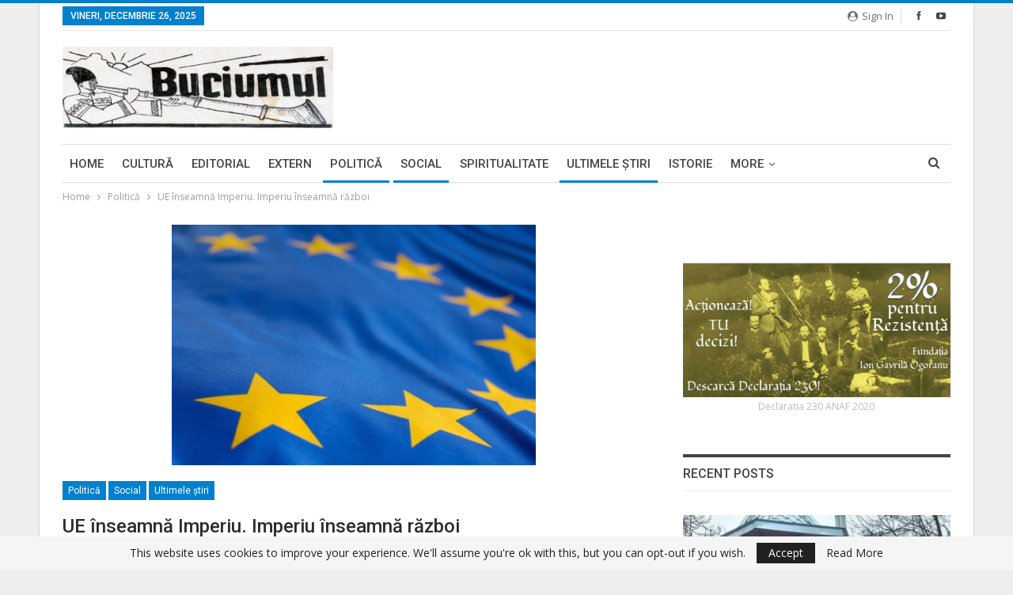

--- FILE ---
content_type: text/html; charset=UTF-8
request_url: https://www.buciumul.ro/2012/07/11/ue-inseamna-imperiu-imperiu-inseamna-razboi/
body_size: 19110
content:
	<!DOCTYPE html>
		<!--[if IE 8]>
	<html class="ie ie8" lang="ro-RO"> <![endif]-->
	<!--[if IE 9]>
	<html class="ie ie9" lang="ro-RO"> <![endif]-->
	<!--[if gt IE 9]><!-->
<html lang="ro-RO"> <!--<![endif]-->
	<head>
				<meta charset="UTF-8">
		<meta http-equiv="X-UA-Compatible" content="IE=edge">
		<meta name="viewport" content="width=device-width, initial-scale=1.0">
		<link rel="pingback" href="https://www.buciumul.ro/xmlrpc.php"/>

		<title>UE înseamnă Imperiu. Imperiu înseamnă război &#8211; Buciumul</title>
<meta name='robots' content='max-image-preview:large' />

<!-- Better Open Graph, Schema.org & Twitter Integration -->
<meta property="og:locale" content="ro_ro"/>
<meta property="og:site_name" content="Buciumul"/>
<meta property="og:url" content="https://www.buciumul.ro/2012/07/11/ue-inseamna-imperiu-imperiu-inseamna-razboi/"/>
<meta property="og:title" content="UE înseamnă Imperiu. Imperiu înseamnă război"/>
<meta property="og:image" content="https://www.buciumul.ro/wp-content/uploads/2012/07/europe_flag_10540200.jpg"/>
<meta property="article:section" content="Ultimele ştiri"/>
<meta property="og:description" content="Atuul principal al susţinătorilor proiectului european este că naţionalismul conduce la război iar construcţia europeană, la pace. Orice pierdere cauzată de Bruxelles în ceea ce priveşte democraţia, suveranitatea şi transparenţa ar fi deci în definit"/>
<meta property="og:type" content="article"/>
<meta name="twitter:card" content="summary"/>
<meta name="twitter:url" content="https://www.buciumul.ro/2012/07/11/ue-inseamna-imperiu-imperiu-inseamna-razboi/"/>
<meta name="twitter:title" content="UE înseamnă Imperiu. Imperiu înseamnă război"/>
<meta name="twitter:description" content="Atuul principal al susţinătorilor proiectului european este că naţionalismul conduce la război iar construcţia europeană, la pace. Orice pierdere cauzată de Bruxelles în ceea ce priveşte democraţia, suveranitatea şi transparenţa ar fi deci în definit"/>
<meta name="twitter:image" content="https://www.buciumul.ro/wp-content/uploads/2012/07/europe_flag_10540200.jpg"/>
<!-- / Better Open Graph, Schema.org & Twitter Integration. -->
<link rel='dns-prefetch' href='//fonts.googleapis.com' />
<link rel="alternate" type="application/rss+xml" title="Buciumul &raquo; Flux" href="https://www.buciumul.ro/feed/" />
<link rel="alternate" type="application/rss+xml" title="Buciumul &raquo; Flux comentarii" href="https://www.buciumul.ro/comments/feed/" />
<link rel="alternate" type="application/rss+xml" title="Flux comentarii Buciumul &raquo; UE înseamnă Imperiu. Imperiu înseamnă război" href="https://www.buciumul.ro/2012/07/11/ue-inseamna-imperiu-imperiu-inseamna-razboi/feed/" />
<link rel="alternate" title="oEmbed (JSON)" type="application/json+oembed" href="https://www.buciumul.ro/wp-json/oembed/1.0/embed?url=https%3A%2F%2Fwww.buciumul.ro%2F2012%2F07%2F11%2Fue-inseamna-imperiu-imperiu-inseamna-razboi%2F" />
<link rel="alternate" title="oEmbed (XML)" type="text/xml+oembed" href="https://www.buciumul.ro/wp-json/oembed/1.0/embed?url=https%3A%2F%2Fwww.buciumul.ro%2F2012%2F07%2F11%2Fue-inseamna-imperiu-imperiu-inseamna-razboi%2F&#038;format=xml" />
<style id='wp-img-auto-sizes-contain-inline-css' type='text/css'>
img:is([sizes=auto i],[sizes^="auto," i]){contain-intrinsic-size:3000px 1500px}
/*# sourceURL=wp-img-auto-sizes-contain-inline-css */
</style>
<style id='wp-emoji-styles-inline-css' type='text/css'>

	img.wp-smiley, img.emoji {
		display: inline !important;
		border: none !important;
		box-shadow: none !important;
		height: 1em !important;
		width: 1em !important;
		margin: 0 0.07em !important;
		vertical-align: -0.1em !important;
		background: none !important;
		padding: 0 !important;
	}
/*# sourceURL=wp-emoji-styles-inline-css */
</style>
<style id='wp-block-library-inline-css' type='text/css'>
:root{--wp-block-synced-color:#7a00df;--wp-block-synced-color--rgb:122,0,223;--wp-bound-block-color:var(--wp-block-synced-color);--wp-editor-canvas-background:#ddd;--wp-admin-theme-color:#007cba;--wp-admin-theme-color--rgb:0,124,186;--wp-admin-theme-color-darker-10:#006ba1;--wp-admin-theme-color-darker-10--rgb:0,107,160.5;--wp-admin-theme-color-darker-20:#005a87;--wp-admin-theme-color-darker-20--rgb:0,90,135;--wp-admin-border-width-focus:2px}@media (min-resolution:192dpi){:root{--wp-admin-border-width-focus:1.5px}}.wp-element-button{cursor:pointer}:root .has-very-light-gray-background-color{background-color:#eee}:root .has-very-dark-gray-background-color{background-color:#313131}:root .has-very-light-gray-color{color:#eee}:root .has-very-dark-gray-color{color:#313131}:root .has-vivid-green-cyan-to-vivid-cyan-blue-gradient-background{background:linear-gradient(135deg,#00d084,#0693e3)}:root .has-purple-crush-gradient-background{background:linear-gradient(135deg,#34e2e4,#4721fb 50%,#ab1dfe)}:root .has-hazy-dawn-gradient-background{background:linear-gradient(135deg,#faaca8,#dad0ec)}:root .has-subdued-olive-gradient-background{background:linear-gradient(135deg,#fafae1,#67a671)}:root .has-atomic-cream-gradient-background{background:linear-gradient(135deg,#fdd79a,#004a59)}:root .has-nightshade-gradient-background{background:linear-gradient(135deg,#330968,#31cdcf)}:root .has-midnight-gradient-background{background:linear-gradient(135deg,#020381,#2874fc)}:root{--wp--preset--font-size--normal:16px;--wp--preset--font-size--huge:42px}.has-regular-font-size{font-size:1em}.has-larger-font-size{font-size:2.625em}.has-normal-font-size{font-size:var(--wp--preset--font-size--normal)}.has-huge-font-size{font-size:var(--wp--preset--font-size--huge)}.has-text-align-center{text-align:center}.has-text-align-left{text-align:left}.has-text-align-right{text-align:right}.has-fit-text{white-space:nowrap!important}#end-resizable-editor-section{display:none}.aligncenter{clear:both}.items-justified-left{justify-content:flex-start}.items-justified-center{justify-content:center}.items-justified-right{justify-content:flex-end}.items-justified-space-between{justify-content:space-between}.screen-reader-text{border:0;clip-path:inset(50%);height:1px;margin:-1px;overflow:hidden;padding:0;position:absolute;width:1px;word-wrap:normal!important}.screen-reader-text:focus{background-color:#ddd;clip-path:none;color:#444;display:block;font-size:1em;height:auto;left:5px;line-height:normal;padding:15px 23px 14px;text-decoration:none;top:5px;width:auto;z-index:100000}html :where(.has-border-color){border-style:solid}html :where([style*=border-top-color]){border-top-style:solid}html :where([style*=border-right-color]){border-right-style:solid}html :where([style*=border-bottom-color]){border-bottom-style:solid}html :where([style*=border-left-color]){border-left-style:solid}html :where([style*=border-width]){border-style:solid}html :where([style*=border-top-width]){border-top-style:solid}html :where([style*=border-right-width]){border-right-style:solid}html :where([style*=border-bottom-width]){border-bottom-style:solid}html :where([style*=border-left-width]){border-left-style:solid}html :where(img[class*=wp-image-]){height:auto;max-width:100%}:where(figure){margin:0 0 1em}html :where(.is-position-sticky){--wp-admin--admin-bar--position-offset:var(--wp-admin--admin-bar--height,0px)}@media screen and (max-width:600px){html :where(.is-position-sticky){--wp-admin--admin-bar--position-offset:0px}}

/*# sourceURL=wp-block-library-inline-css */
</style><style id='global-styles-inline-css' type='text/css'>
:root{--wp--preset--aspect-ratio--square: 1;--wp--preset--aspect-ratio--4-3: 4/3;--wp--preset--aspect-ratio--3-4: 3/4;--wp--preset--aspect-ratio--3-2: 3/2;--wp--preset--aspect-ratio--2-3: 2/3;--wp--preset--aspect-ratio--16-9: 16/9;--wp--preset--aspect-ratio--9-16: 9/16;--wp--preset--color--black: #000000;--wp--preset--color--cyan-bluish-gray: #abb8c3;--wp--preset--color--white: #ffffff;--wp--preset--color--pale-pink: #f78da7;--wp--preset--color--vivid-red: #cf2e2e;--wp--preset--color--luminous-vivid-orange: #ff6900;--wp--preset--color--luminous-vivid-amber: #fcb900;--wp--preset--color--light-green-cyan: #7bdcb5;--wp--preset--color--vivid-green-cyan: #00d084;--wp--preset--color--pale-cyan-blue: #8ed1fc;--wp--preset--color--vivid-cyan-blue: #0693e3;--wp--preset--color--vivid-purple: #9b51e0;--wp--preset--gradient--vivid-cyan-blue-to-vivid-purple: linear-gradient(135deg,rgb(6,147,227) 0%,rgb(155,81,224) 100%);--wp--preset--gradient--light-green-cyan-to-vivid-green-cyan: linear-gradient(135deg,rgb(122,220,180) 0%,rgb(0,208,130) 100%);--wp--preset--gradient--luminous-vivid-amber-to-luminous-vivid-orange: linear-gradient(135deg,rgb(252,185,0) 0%,rgb(255,105,0) 100%);--wp--preset--gradient--luminous-vivid-orange-to-vivid-red: linear-gradient(135deg,rgb(255,105,0) 0%,rgb(207,46,46) 100%);--wp--preset--gradient--very-light-gray-to-cyan-bluish-gray: linear-gradient(135deg,rgb(238,238,238) 0%,rgb(169,184,195) 100%);--wp--preset--gradient--cool-to-warm-spectrum: linear-gradient(135deg,rgb(74,234,220) 0%,rgb(151,120,209) 20%,rgb(207,42,186) 40%,rgb(238,44,130) 60%,rgb(251,105,98) 80%,rgb(254,248,76) 100%);--wp--preset--gradient--blush-light-purple: linear-gradient(135deg,rgb(255,206,236) 0%,rgb(152,150,240) 100%);--wp--preset--gradient--blush-bordeaux: linear-gradient(135deg,rgb(254,205,165) 0%,rgb(254,45,45) 50%,rgb(107,0,62) 100%);--wp--preset--gradient--luminous-dusk: linear-gradient(135deg,rgb(255,203,112) 0%,rgb(199,81,192) 50%,rgb(65,88,208) 100%);--wp--preset--gradient--pale-ocean: linear-gradient(135deg,rgb(255,245,203) 0%,rgb(182,227,212) 50%,rgb(51,167,181) 100%);--wp--preset--gradient--electric-grass: linear-gradient(135deg,rgb(202,248,128) 0%,rgb(113,206,126) 100%);--wp--preset--gradient--midnight: linear-gradient(135deg,rgb(2,3,129) 0%,rgb(40,116,252) 100%);--wp--preset--font-size--small: 13px;--wp--preset--font-size--medium: 20px;--wp--preset--font-size--large: 36px;--wp--preset--font-size--x-large: 42px;--wp--preset--spacing--20: 0.44rem;--wp--preset--spacing--30: 0.67rem;--wp--preset--spacing--40: 1rem;--wp--preset--spacing--50: 1.5rem;--wp--preset--spacing--60: 2.25rem;--wp--preset--spacing--70: 3.38rem;--wp--preset--spacing--80: 5.06rem;--wp--preset--shadow--natural: 6px 6px 9px rgba(0, 0, 0, 0.2);--wp--preset--shadow--deep: 12px 12px 50px rgba(0, 0, 0, 0.4);--wp--preset--shadow--sharp: 6px 6px 0px rgba(0, 0, 0, 0.2);--wp--preset--shadow--outlined: 6px 6px 0px -3px rgb(255, 255, 255), 6px 6px rgb(0, 0, 0);--wp--preset--shadow--crisp: 6px 6px 0px rgb(0, 0, 0);}:where(.is-layout-flex){gap: 0.5em;}:where(.is-layout-grid){gap: 0.5em;}body .is-layout-flex{display: flex;}.is-layout-flex{flex-wrap: wrap;align-items: center;}.is-layout-flex > :is(*, div){margin: 0;}body .is-layout-grid{display: grid;}.is-layout-grid > :is(*, div){margin: 0;}:where(.wp-block-columns.is-layout-flex){gap: 2em;}:where(.wp-block-columns.is-layout-grid){gap: 2em;}:where(.wp-block-post-template.is-layout-flex){gap: 1.25em;}:where(.wp-block-post-template.is-layout-grid){gap: 1.25em;}.has-black-color{color: var(--wp--preset--color--black) !important;}.has-cyan-bluish-gray-color{color: var(--wp--preset--color--cyan-bluish-gray) !important;}.has-white-color{color: var(--wp--preset--color--white) !important;}.has-pale-pink-color{color: var(--wp--preset--color--pale-pink) !important;}.has-vivid-red-color{color: var(--wp--preset--color--vivid-red) !important;}.has-luminous-vivid-orange-color{color: var(--wp--preset--color--luminous-vivid-orange) !important;}.has-luminous-vivid-amber-color{color: var(--wp--preset--color--luminous-vivid-amber) !important;}.has-light-green-cyan-color{color: var(--wp--preset--color--light-green-cyan) !important;}.has-vivid-green-cyan-color{color: var(--wp--preset--color--vivid-green-cyan) !important;}.has-pale-cyan-blue-color{color: var(--wp--preset--color--pale-cyan-blue) !important;}.has-vivid-cyan-blue-color{color: var(--wp--preset--color--vivid-cyan-blue) !important;}.has-vivid-purple-color{color: var(--wp--preset--color--vivid-purple) !important;}.has-black-background-color{background-color: var(--wp--preset--color--black) !important;}.has-cyan-bluish-gray-background-color{background-color: var(--wp--preset--color--cyan-bluish-gray) !important;}.has-white-background-color{background-color: var(--wp--preset--color--white) !important;}.has-pale-pink-background-color{background-color: var(--wp--preset--color--pale-pink) !important;}.has-vivid-red-background-color{background-color: var(--wp--preset--color--vivid-red) !important;}.has-luminous-vivid-orange-background-color{background-color: var(--wp--preset--color--luminous-vivid-orange) !important;}.has-luminous-vivid-amber-background-color{background-color: var(--wp--preset--color--luminous-vivid-amber) !important;}.has-light-green-cyan-background-color{background-color: var(--wp--preset--color--light-green-cyan) !important;}.has-vivid-green-cyan-background-color{background-color: var(--wp--preset--color--vivid-green-cyan) !important;}.has-pale-cyan-blue-background-color{background-color: var(--wp--preset--color--pale-cyan-blue) !important;}.has-vivid-cyan-blue-background-color{background-color: var(--wp--preset--color--vivid-cyan-blue) !important;}.has-vivid-purple-background-color{background-color: var(--wp--preset--color--vivid-purple) !important;}.has-black-border-color{border-color: var(--wp--preset--color--black) !important;}.has-cyan-bluish-gray-border-color{border-color: var(--wp--preset--color--cyan-bluish-gray) !important;}.has-white-border-color{border-color: var(--wp--preset--color--white) !important;}.has-pale-pink-border-color{border-color: var(--wp--preset--color--pale-pink) !important;}.has-vivid-red-border-color{border-color: var(--wp--preset--color--vivid-red) !important;}.has-luminous-vivid-orange-border-color{border-color: var(--wp--preset--color--luminous-vivid-orange) !important;}.has-luminous-vivid-amber-border-color{border-color: var(--wp--preset--color--luminous-vivid-amber) !important;}.has-light-green-cyan-border-color{border-color: var(--wp--preset--color--light-green-cyan) !important;}.has-vivid-green-cyan-border-color{border-color: var(--wp--preset--color--vivid-green-cyan) !important;}.has-pale-cyan-blue-border-color{border-color: var(--wp--preset--color--pale-cyan-blue) !important;}.has-vivid-cyan-blue-border-color{border-color: var(--wp--preset--color--vivid-cyan-blue) !important;}.has-vivid-purple-border-color{border-color: var(--wp--preset--color--vivid-purple) !important;}.has-vivid-cyan-blue-to-vivid-purple-gradient-background{background: var(--wp--preset--gradient--vivid-cyan-blue-to-vivid-purple) !important;}.has-light-green-cyan-to-vivid-green-cyan-gradient-background{background: var(--wp--preset--gradient--light-green-cyan-to-vivid-green-cyan) !important;}.has-luminous-vivid-amber-to-luminous-vivid-orange-gradient-background{background: var(--wp--preset--gradient--luminous-vivid-amber-to-luminous-vivid-orange) !important;}.has-luminous-vivid-orange-to-vivid-red-gradient-background{background: var(--wp--preset--gradient--luminous-vivid-orange-to-vivid-red) !important;}.has-very-light-gray-to-cyan-bluish-gray-gradient-background{background: var(--wp--preset--gradient--very-light-gray-to-cyan-bluish-gray) !important;}.has-cool-to-warm-spectrum-gradient-background{background: var(--wp--preset--gradient--cool-to-warm-spectrum) !important;}.has-blush-light-purple-gradient-background{background: var(--wp--preset--gradient--blush-light-purple) !important;}.has-blush-bordeaux-gradient-background{background: var(--wp--preset--gradient--blush-bordeaux) !important;}.has-luminous-dusk-gradient-background{background: var(--wp--preset--gradient--luminous-dusk) !important;}.has-pale-ocean-gradient-background{background: var(--wp--preset--gradient--pale-ocean) !important;}.has-electric-grass-gradient-background{background: var(--wp--preset--gradient--electric-grass) !important;}.has-midnight-gradient-background{background: var(--wp--preset--gradient--midnight) !important;}.has-small-font-size{font-size: var(--wp--preset--font-size--small) !important;}.has-medium-font-size{font-size: var(--wp--preset--font-size--medium) !important;}.has-large-font-size{font-size: var(--wp--preset--font-size--large) !important;}.has-x-large-font-size{font-size: var(--wp--preset--font-size--x-large) !important;}
/*# sourceURL=global-styles-inline-css */
</style>

<style id='classic-theme-styles-inline-css' type='text/css'>
/*! This file is auto-generated */
.wp-block-button__link{color:#fff;background-color:#32373c;border-radius:9999px;box-shadow:none;text-decoration:none;padding:calc(.667em + 2px) calc(1.333em + 2px);font-size:1.125em}.wp-block-file__button{background:#32373c;color:#fff;text-decoration:none}
/*# sourceURL=/wp-includes/css/classic-themes.min.css */
</style>
<link rel='stylesheet' id='better-framework-main-fonts-css' href='https://fonts.googleapis.com/css?family=Open+Sans:400,600%7CRoboto:400,500,400italic&#038;display=swap' type='text/css' media='all' />
<script type="text/javascript" src="https://www.buciumul.ro/wp-includes/js/jquery/jquery.min.js?ver=3.7.1" id="jquery-core-js"></script>
<script type="text/javascript" src="https://www.buciumul.ro/wp-includes/js/jquery/jquery-migrate.min.js?ver=3.4.1" id="jquery-migrate-js"></script>
<script></script><link rel="https://api.w.org/" href="https://www.buciumul.ro/wp-json/" /><link rel="alternate" title="JSON" type="application/json" href="https://www.buciumul.ro/wp-json/wp/v2/posts/3493" /><link rel="EditURI" type="application/rsd+xml" title="RSD" href="https://www.buciumul.ro/xmlrpc.php?rsd" />

<link rel="canonical" href="https://www.buciumul.ro/2012/07/11/ue-inseamna-imperiu-imperiu-inseamna-razboi/" />
<link rel='shortlink' href='https://www.buciumul.ro/?p=3493' />
			<link rel="amphtml" href="https://www.buciumul.ro/amp/2012/07/11/ue-inseamna-imperiu-imperiu-inseamna-razboi/"/>
			<script data-ad-client="ca-pub-3489470628141231" async src="https://pagead2.googlesyndication.com/pagead/js/adsbygoogle.js"></script><meta name="generator" content="Powered by WPBakery Page Builder - drag and drop page builder for WordPress."/>
<script type="application/ld+json">{
    "@context": "http://schema.org/",
    "@type": "Organization",
    "@id": "#organization",
    "logo": {
        "@type": "ImageObject",
        "url": "https://www.buciumul.ro/wp-content/uploads/2019/12/logo.png"
    },
    "url": "https://www.buciumul.ro/",
    "name": "Buciumul",
    "description": "Publica\u0163ie de informa\u0163ie \u015fi atitudine na\u0163ionalist\u0103"
}</script>
<script type="application/ld+json">{
    "@context": "http://schema.org/",
    "@type": "WebSite",
    "name": "Buciumul",
    "alternateName": "Publica\u0163ie de informa\u0163ie \u015fi atitudine na\u0163ionalist\u0103",
    "url": "https://www.buciumul.ro/"
}</script>
<script type="application/ld+json">{
    "@context": "http://schema.org/",
    "@type": "BlogPosting",
    "headline": "UE \u00eenseamn\u0103 Imperiu. Imperiu \u00eenseamn\u0103 r\u0103zboi",
    "description": "Atuul principal al sus\u0163in\u0103torilor proiectului european este c\u0103 na\u0163ionalismul conduce la r\u0103zboi iar construc\u0163ia european\u0103, la pace. Orice pierdere cauzat\u0103 de Bruxelles \u00een ceea ce prive\u015fte democra\u0163ia, suveranitatea \u015fi transparen\u0163a ar fi deci \u00een definit",
    "datePublished": "2012-07-11",
    "dateModified": "2012-07-11",
    "author": {
        "@type": "Person",
        "@id": "#person-",
        "name": ""
    },
    "image": "https://www.buciumul.ro/wp-content/uploads/2012/07/europe_flag_10540200.jpg",
    "interactionStatistic": [
        {
            "@type": "InteractionCounter",
            "interactionType": "http://schema.org/CommentAction",
            "userInteractionCount": "0"
        }
    ],
    "publisher": {
        "@id": "#organization"
    },
    "mainEntityOfPage": "https://www.buciumul.ro/2012/07/11/ue-inseamna-imperiu-imperiu-inseamna-razboi/"
}</script>
<link rel='stylesheet' id='bf-minifed-css-1' href='https://www.buciumul.ro/wp-content/bs-booster-cache/5bfe24162ec8781de48f01f5545557a1.css' type='text/css' media='all' />
<link rel='stylesheet' id='7.11.0-1766416274' href='https://www.buciumul.ro/wp-content/bs-booster-cache/abb12b92c015bebaf4a86b4ca3e29818.css' type='text/css' media='all' />
<link rel="icon" href="https://www.buciumul.ro/wp-content/uploads/2016/03/cropped-st-arhangel-32x32.jpg" sizes="32x32" />
<link rel="icon" href="https://www.buciumul.ro/wp-content/uploads/2016/03/cropped-st-arhangel-192x192.jpg" sizes="192x192" />
<link rel="apple-touch-icon" href="https://www.buciumul.ro/wp-content/uploads/2016/03/cropped-st-arhangel-180x180.jpg" />
<meta name="msapplication-TileImage" content="https://www.buciumul.ro/wp-content/uploads/2016/03/cropped-st-arhangel-270x270.jpg" />
<noscript><style> .wpb_animate_when_almost_visible { opacity: 1; }</style></noscript>	</head>

<body class="wp-singular post-template-default single single-post postid-3493 single-format-standard wp-theme-buciumul bs-theme bs-publisher bs-publisher-pure-magazine active-light-box active-top-line ltr close-rh page-layout-2-col page-layout-2-col-right boxed active-sticky-sidebar main-menu-sticky-smart main-menu-boxed active-ajax-search single-prim-cat-4 single-cat-4 single-cat-1 single-cat-5  bs-hide-ha wpb-js-composer js-comp-ver-8.7.2 vc_responsive bs-ll-a" dir="ltr">

		<div class="main-wrap content-main-wrap">

			<header id="header" class="site-header header-style-2 boxed" itemscope="itemscope" itemtype="https://schema.org/WPHeader">

		<section class="topbar topbar-style-1 hidden-xs hidden-xs">
	<div class="content-wrap">
		<div class="container">
			<div class="topbar-inner clearfix">

									<div class="section-links">
								<div  class="  better-studio-shortcode bsc-clearfix better-social-counter style-button not-colored in-4-col">
						<ul class="social-list bsc-clearfix"><li class="social-item facebook"><a href = "https://www.facebook.com/Buciumul.ro" target = "_blank" > <i class="item-icon bsfi-facebook" ></i><span class="item-title" > Likes </span> </a> </li> <li class="social-item youtube"><a href = "https://youtube.com/channel/ogoranu" target = "_blank" > <i class="item-icon bsfi-youtube" ></i><span class="item-title" > Subscribers </span> </a> </li> 			</ul>
		</div>
									<a class="topbar-sign-in behind-social"
							   data-toggle="modal" data-target="#bsLoginModal">
								<i class="fa fa-user-circle"></i> Sign in							</a>

							<div class="modal sign-in-modal fade" id="bsLoginModal" tabindex="-1" role="dialog"
							     style="display: none">
								<div class="modal-dialog" role="document">
									<div class="modal-content">
											<span class="close-modal" data-dismiss="modal" aria-label="Close"><i
														class="fa fa-close"></i></span>
										<div class="modal-body">
											<div id="form_28616_" class="bs-shortcode bs-login-shortcode ">
		<div class="bs-login bs-type-login"  style="display:none">

					<div class="bs-login-panel bs-login-sign-panel bs-current-login-panel">
								<form name="loginform"
				      action="https://www.buciumul.ro/wp-login.php" method="post">

					
					<div class="login-header">
						<span class="login-icon fa fa-user-circle main-color"></span>
						<p>Welcome, Login to your account.</p>
					</div>
					
					<div class="login-field login-username">
						<input type="text" name="log" id="form_28616_user_login" class="input"
						       value="" size="20"
						       placeholder="Username or Email..." required/>
					</div>

					<div class="login-field login-password">
						<input type="password" name="pwd" id="form_28616_user_pass"
						       class="input"
						       value="" size="20" placeholder="Password..."
						       required/>
					</div>

					
					<div class="login-field">
						<a href="https://www.buciumul.ro/wp-login.php?action=lostpassword&redirect_to=https%3A%2F%2Fwww.buciumul.ro%2F2012%2F07%2F11%2Fue-inseamna-imperiu-imperiu-inseamna-razboi%2F"
						   class="go-reset-panel">Forget password?</a>

													<span class="login-remember">
							<input class="remember-checkbox" name="rememberme" type="checkbox"
							       id="form_28616_rememberme"
							       value="forever"  />
							<label class="remember-label">Remember me</label>
						</span>
											</div>

					
					<div class="login-field login-submit">
						<input type="submit" name="wp-submit"
						       class="button-primary login-btn"
						       value="Log In"/>
						<input type="hidden" name="redirect_to" value="https://www.buciumul.ro/2012/07/11/ue-inseamna-imperiu-imperiu-inseamna-razboi/"/>
					</div>

									</form>
			</div>

			<div class="bs-login-panel bs-login-reset-panel">

				<span class="go-login-panel"><i
							class="fa fa-angle-left"></i> Sign in</span>

				<div class="bs-login-reset-panel-inner">
					<div class="login-header">
						<span class="login-icon fa fa-support"></span>
						<p>Recover your password.</p>
						<p>A password will be e-mailed to you.</p>
					</div>
										<form name="lostpasswordform" id="form_28616_lostpasswordform"
					      action="https://www.buciumul.ro/wp-login.php?action=lostpassword"
					      method="post">

						<div class="login-field reset-username">
							<input type="text" name="user_login" class="input" value=""
							       placeholder="Username or Email..."
							       required/>
						</div>

						
						<div class="login-field reset-submit">

							<input type="hidden" name="redirect_to" value=""/>
							<input type="submit" name="wp-submit" class="login-btn"
							       value="Send My Password"/>

						</div>
					</form>
				</div>
			</div>
			</div>
	</div>
										</div>
									</div>
								</div>
							</div>
												</div>
				
				<div class="section-menu">
						<div id="menu-top" class="menu top-menu-wrapper" role="navigation" itemscope="itemscope" itemtype="https://schema.org/SiteNavigationElement">
		<nav class="top-menu-container">

			<ul id="top-navigation" class="top-menu menu clearfix bsm-pure">
									<li id="topbar-date" class="menu-item menu-item-date">
					<span
						class="topbar-date">vineri, decembrie 26, 2025</span>
					</li>
								</ul>

		</nav>
	</div>
				</div>
			</div>
		</div>
	</div>
</section>
		<div class="header-inner">
			<div class="content-wrap">
				<div class="container">
					<div class="row">
						<div class="row-height">
							<div class="logo-col col-xs-4">
								<div class="col-inside">
									<div id="site-branding" class="site-branding">
	<p  id="site-title" class="logo h1 img-logo">
	<a href="https://www.buciumul.ro/" itemprop="url" rel="home">
					<img id="site-logo" src="https://www.buciumul.ro/wp-content/uploads/2019/12/logo.png"
			     alt="Buciumul - Publicaţie de informaţie şi atitudine naţionalistă"  />

			<span class="site-title">Buciumul - Publicaţie de informaţie şi atitudine naţionalistă - Publicaţie de informaţie şi atitudine naţionalistă</span>
				</a>
</p>
</div><!-- .site-branding -->
								</div>
							</div>
															<div class="sidebar-col col-xs-8">
									<div class="col-inside">
										<aside id="sidebar" class="sidebar" role="complementary" itemscope="itemscope" itemtype="https://schema.org/WPSideBar">
											<div class="gvt gvt-pubadban gvt-loc-header_aside_logo gvt-align-right gvt-column-1 gvt-hide-on-phone gvt-hide-on-tablet-portrait gvt-hide-on-tablet-landscape gvt-hide-on-desktop gvt-clearfix no-bg-box-model"><div id="gvt-43467-186349011" class="gvt-container gvt-type-image  gvt-hide-on-desktop gvt-hide-on-tablet-portrait gvt-hide-on-tablet-landscape gvt-hide-on-phone" itemscope="" itemtype="https://schema.org/WPAdBlock" data-adid="43467" data-type="image"><img class="gvt-image" src="" alt="728&#215;90 Banner" /></div></div>										</aside>
									</div>
								</div>
														</div>
					</div>
				</div>
			</div>
		</div>

		<div id="menu-main" class="menu main-menu-wrapper show-search-item menu-actions-btn-width-1" role="navigation" itemscope="itemscope" itemtype="https://schema.org/SiteNavigationElement">
	<div class="main-menu-inner">
		<div class="content-wrap">
			<div class="container">

				<nav class="main-menu-container">
					<ul id="main-navigation" class="main-menu menu bsm-pure clearfix">
						<li id="menu-item-43522" class="menu-item menu-item-type-post_type menu-item-object-page menu-item-home better-anim-fade menu-item-43522"><a href="https://www.buciumul.ro/">Home</a></li>
<li id="menu-item-43535" class="menu-item menu-item-type-taxonomy menu-item-object-category menu-term-7 better-anim-fade menu-item-43535"><a href="https://www.buciumul.ro/category/cultura/">Cultură</a></li>
<li id="menu-item-43536" class="menu-item menu-item-type-taxonomy menu-item-object-category menu-term-3 better-anim-fade menu-item-43536"><a href="https://www.buciumul.ro/category/editorial/">Editorial</a></li>
<li id="menu-item-43537" class="menu-item menu-item-type-taxonomy menu-item-object-category menu-term-8 better-anim-fade menu-item-43537"><a href="https://www.buciumul.ro/category/extern/">Extern</a></li>
<li id="menu-item-43538" class="menu-item menu-item-type-taxonomy menu-item-object-category current-post-ancestor current-menu-parent current-post-parent menu-term-4 better-anim-fade menu-item-43538"><a href="https://www.buciumul.ro/category/politica/">Politică</a></li>
<li id="menu-item-43539" class="menu-item menu-item-type-taxonomy menu-item-object-category current-post-ancestor current-menu-parent current-post-parent menu-term-1 better-anim-fade menu-item-43539"><a href="https://www.buciumul.ro/category/social/">Social</a></li>
<li id="menu-item-43540" class="menu-item menu-item-type-taxonomy menu-item-object-category menu-term-11 better-anim-fade menu-item-43540"><a href="https://www.buciumul.ro/category/spiritualitate/">Spiritualitate</a></li>
<li id="menu-item-43541" class="menu-item menu-item-type-taxonomy menu-item-object-category current-post-ancestor current-menu-parent current-post-parent menu-term-5 better-anim-fade menu-item-43541"><a href="https://www.buciumul.ro/category/ultimele-stiri/">Ultimele ştiri</a></li>
<li id="menu-item-44213" class="menu-item menu-item-type-taxonomy menu-item-object-category menu-term-313 better-anim-fade menu-item-44213"><a href="https://www.buciumul.ro/category/istorie/">Istorie</a></li>
<li id="menu-item-44209" class="menu-item menu-item-type-custom menu-item-object-custom better-anim-fade menu-item-44209"><a href="https://www.buciumul.ro/2/Decl-230-FIGO.pdf">2% pentru Rezistență</a></li>
					</ul><!-- #main-navigation -->
											<div class="menu-action-buttons width-1">
															<div class="search-container close">
									<span class="search-handler"><i class="fa fa-search"></i></span>

									<div class="search-box clearfix">
										<form role="search" method="get" class="search-form clearfix" action="https://www.buciumul.ro">
	<input type="search" class="search-field"
	       placeholder="Search..."
	       value="" name="s"
	       title="Search for:"
	       autocomplete="off">
	<input type="submit" class="search-submit" value="Search">
</form><!-- .search-form -->
									</div>
								</div>
														</div>
										</nav><!-- .main-menu-container -->

			</div>
		</div>
	</div>
</div><!-- .menu -->
	</header><!-- .header -->
	<div class="rh-header clearfix light deferred-block-exclude">
		<div class="rh-container clearfix">

			<div class="menu-container close">
				<span class="menu-handler"><span class="lines"></span></span>
			</div><!-- .menu-container -->

			<div class="logo-container rh-img-logo">
				<a href="https://www.buciumul.ro/" itemprop="url" rel="home">
											<img src="https://www.buciumul.ro/wp-content/uploads/2019/12/logo.png"
						     alt="Buciumul"  />				</a>
			</div><!-- .logo-container -->
		</div><!-- .rh-container -->
	</div><!-- .rh-header -->
<nav role="navigation" aria-label="Breadcrumbs" class="bf-breadcrumb clearfix bc-top-style"><div class="container bf-breadcrumb-container"><ul class="bf-breadcrumb-items" itemscope itemtype="http://schema.org/BreadcrumbList"><meta name="numberOfItems" content="3" /><meta name="itemListOrder" content="Ascending" /><li itemprop="itemListElement" itemscope itemtype="http://schema.org/ListItem" class="bf-breadcrumb-item bf-breadcrumb-begin"><a itemprop="item" href="https://www.buciumul.ro" rel="home"><span itemprop="name">Home</span></a><meta itemprop="position" content="1" /></li><li itemprop="itemListElement" itemscope itemtype="http://schema.org/ListItem" class="bf-breadcrumb-item"><a itemprop="item" href="https://www.buciumul.ro/category/politica/" ><span itemprop="name">Politică</span></a><meta itemprop="position" content="2" /></li><li itemprop="itemListElement" itemscope itemtype="http://schema.org/ListItem" class="bf-breadcrumb-item bf-breadcrumb-end"><span itemprop="name">UE înseamnă Imperiu. Imperiu înseamnă război</span><meta itemprop="item" content="https://www.buciumul.ro/2012/07/11/ue-inseamna-imperiu-imperiu-inseamna-razboi/"/><meta itemprop="position" content="3" /></li></ul></div></nav><div class="content-wrap">
		<main id="content" class="content-container">

		<div class="container layout-2-col layout-2-col-1 layout-right-sidebar layout-bc-before post-template-10">

			<div class="row main-section">
										<div class="col-sm-8 content-column">
							<div class="single-container">
																<article id="post-3493" class="post-3493 post type-post status-publish format-standard has-post-thumbnail  category-politica category-social category-ultimele-stiri single-post-content">
									<div class="single-featured"><a class="post-thumbnail open-lightbox" href="https://www.buciumul.ro/wp-content/uploads/2012/07/europe_flag_10540200.jpg"><img  width="460" height="304" alt="" data-src="https://www.buciumul.ro/wp-content/uploads/2012/07/europe_flag_10540200.jpg">											</a>
											</div>
																		<div class="post-header-inner">
										<div class="post-header-title">
											<div class="term-badges floated"><span class="term-badge term-4"><a href="https://www.buciumul.ro/category/politica/">Politică</a></span><span class="term-badge term-1"><a href="https://www.buciumul.ro/category/social/">Social</a></span><span class="term-badge term-5"><a href="https://www.buciumul.ro/category/ultimele-stiri/">Ultimele ştiri</a></span></div>											<h1 class="single-post-title">
												<span class="post-title" itemprop="headline">UE înseamnă Imperiu. Imperiu înseamnă război</span>
											</h1>
											<div class="post-meta single-post-meta">
			<a href="https://www.buciumul.ro/author/"
		   title="Browse Author Articles"
		   class="post-author-a post-author-avatar">
			<img alt=''  data-src='https://secure.gravatar.com/avatar/?s=26&d=identicon&r=g' class='avatar avatar-26 photo avatar-default' height='26' width='26' /><span class="post-author-name">By <b></b></span>		</a>
					<span class="time"><time class="post-published updated"
			                         datetime="2012-07-11T11:15:57+03:00">On <b>iul. 11, 2012</b></time></span>
			</div>
										</div>
									</div>
											<div class="post-share single-post-share top-share clearfix style-1">
			<div class="post-share-btn-group">
				<a href="https://www.buciumul.ro/2012/07/11/ue-inseamna-imperiu-imperiu-inseamna-razboi/#respond" class="post-share-btn post-share-btn-comments comments" title="Leave a comment on: &ldquo;UE înseamnă Imperiu. Imperiu înseamnă război&rdquo;"><i class="bf-icon fa fa-comments" aria-hidden="true"></i> <b class="number">0</b></a><span class="views post-share-btn post-share-btn-views rank-500" data-bpv-post="3493"><i class="bf-icon  bsfi-fire-1"></i> <b class="number">661</b></span>			</div>
						<div class="share-handler-wrap ">
				<span class="share-handler post-share-btn rank-default">
					<i class="bf-icon  fa fa-share-alt"></i>						<b class="text">Share</b>
										</span>
				<span class="social-item facebook"><a href="https://www.facebook.com/sharer.php?u=https%3A%2F%2Fwww.buciumul.ro%2F2012%2F07%2F11%2Fue-inseamna-imperiu-imperiu-inseamna-razboi%2F" target="_blank" rel="nofollow noreferrer" class="bs-button-el" onclick="window.open(this.href, 'share-facebook','left=50,top=50,width=600,height=320,toolbar=0'); return false;"><span class="icon"><i class="bf-icon fa fa-facebook"></i></span></a></span></div>		</div>
											<div class="entry-content clearfix single-post-content">
										<h1>Atuul principal al susţinătorilor proiectului european este că naţionalismul conduce la război iar construcţia europeană, la pace. Orice pierdere cauzată de Bruxelles în ceea ce priveşte democraţia, suveranitatea şi transparenţa ar fi deci în definitiv compensată de un scop nobil: pacea.</h1>
<p>&nbsp;</p>
<p><a href="http://www.buciumul.ro/wp-content/uploads/2012/07/europe_flag_10540200.jpg"><img class="aligncenter  wp-image-3494" title="europe_flag_10540200"  data-src="http://www.buciumul.ro/wp-content/uploads/2012/07/europe_flag_10540200.jpg" alt="" width="641" height="304" /></a></p>
<p>Dar această presupunere se bazează pe o eroare. Naţionalismul nu conduce la război. Ambiţia de a crea un imperiu european conduce la război. Ambiţia de a pune cu orice preţ popoare diferite în acelaşi carcan conduce la război. Pe scurt, construcţia europeană este cea care conduce la război.</p>
<p>&nbsp;</p>
<p><em><strong>Imperiul roman al lui Mussolini</strong></em><br />
Fascismul şi nazismul erau amândouă axate pe integrarea europeană. În 1933, Mussolini şi-a exprimat convingerea că Europa şi-ar putea exercita din nou puterea asupra lumii dacă ar reuşi să instaureze o anumită unitate politică. Colaboratorul norvegian Vidkun Quisling considera că trebuie să creăm o Europă care să nu-şi irosească sângele în conflicte, ci care să constituie o unitate solidă. Şi, pe 11 septembrie 1940, Joseph Goebbels spunea: &#8222;sunt sigur că, în cincizeci de ani, nimeni nu va mai gândi în termeni de ţări&#8221;, scrie <a href="http://www.presseurop.eu/ro/content/article/2302371-ue-inseamna-imperiu-imperiu-inseamna-razboi" target="_blank">Presseurop</a>.</p>
<p>&nbsp;</p>
<p>Pe 28 noiembrie 1941, într-o conversaţie cu ministrul finlandez de Externe, Adolf Hitler susţinea că, în mod evident, ţările europene erau făcute să înainteze împreună, ca membrii unei mari familii. În studiul său prestigios, &#8222;Naţiuni şi State&#8221; (1977, nu a fost tradusă în limba română), istoricul Hugh Seton-Watson, de la Universitatea Oxford, trage concluzia că intenţiile lui Hitler nu se limitau numai la ceea ce poate fi descris drept naţionalismul german. Scopul acestuia era de a cuceri toată Europa şi o mare zonă dinafară. Mussolini vroia, în ceea ce îl priveşte, să fondeze un nou imperiu roman în jurul Mării Mediterane, iar japonezii au vrut să creeze o mare sferă de co-prosperitate în Asia de Est. Rasismul german nu era nici el o expresie a naţionalismului. Dimpotrivă. O rasă depăşeşte graniţele naţiunii şi ale statului, şi teoria rasistă este deci prin definiţie o doctrină internaţională – şi nu naţională.</p>
<p>&nbsp;</p>
<p><em><strong>Fondatorii proiectului european, în cauză</strong></em><br />
Este mult mai şocant faptul că Robert Schuman, unul dintre fondatorii proiectului european, a fost până în 17 iulie 1940 secretar de stat în regimul de la Vichy, care a colaborat cu germanii. Ca deputat al regiunii Lorraine, el susţinuse activ în 1938 trădarea de la München, şi astfel a contribuit la a face posibilă anexarea unei părţi din Cehoslovacia de către Germania lui Hitler. La vremea respectivă, el insistase de altfel ca Mussolini şi Hitler să strângă relaţiile. Pe 10 iulie 1940, Robert Schuman a făcut parte dintre parlamentarii care au sprijinit preluarea puterii de către Pétain. Jean Monnet, un alt fondator, se afla între timp la Londra şi încerca să împiedice difuzarea buletinelor cotidiene de ştiri ale lui De Gaulle la radio (ceea ce a reuşit să facă pe 20 şi 21 iunie 1940).</p>
<p>&nbsp;</p>
<p>Pe lângă Al Doilea Război Mondial, cauza Primului Război Mondial este de asemenea atribuită &#8222;naţionalismului&#8221;. Dar şi în timpul Primului Război Mondial scopul Germaniei era de a supune unui imperiu regiuni care nu erau germane. Acest război a început de altfel în butoiul de pulbere pan-naţional care era Austro-Ungaria. Această Uniune Europeană înainte de vreme refuza să acorde independenţa sârbilor bosniaci, ceea ce a determinat un grup de &#8222;tineri bosniaci&#8221; să comploteze asasinarea arhiducelui Franz Ferdinand, în iunie 1914.</p>
<p>&nbsp;</p>
<p>Opresiunea unui sistem centralizat creează tensiuni. Una dintre principalele învăţături ale Primului Război Mondial a fost de altfel &#8222;principiul de auto-determinare&#8221; – propagat, de exemplu, de către preşedintele american Woodrow Wilson – care a pledat pentru respectarea naţionalităţilor diferite, în loc de a dori să le dizolve sau să le integreze într-un ansamblu mai larg.</p>
<p>&nbsp;</p>
<p><em><strong>Nu &#8222;naţionalismul&#8221; conduce la război, ci imperialismul</strong></em><br />
Mergând şi mai departe în istorie, vedem încă o dată că nu &#8222;naţionalismul&#8221; conduce la război, ci imperialismul şi dorinţa de unificare europeană. Să luăm de pildă războaiele napoleoniene. Napoleon vroia întru binele Europei să instaureze aceleaşi principii: un cod european, o înaltă curte de justiţie europeană, o monedă comună, aceleaşi unităţi de măsură, aceleaşi legi, şi aşa mai departe. Napoleon se aştepta ca Europa să devină rapid o singură naţiune.</p>
<p>&nbsp;</p>
<p>Ideea că naţionalismul conduce la război şi că unificarea europeană conduce la pace este aşadar falsă. Europa nu a cunoscut de altfel &#8222;pace&#8221; în ultimii cincizeci de ani. Timp de o mare parte din această perioadă, ţările europene erau angajate într-o luptă de moarte împotriva Uniunii Sovietice – expresia iarăşi a unei filozofii anti-naţionale: comunismul. Muncitorul, spunea Manifestul Comunist, nu are naţionalitate.</p>
<p>&nbsp;</p>
<p>Cum era de aşteptat, încercarea de a uni politic Europa generează şi astăzi tensiuni. În aproape toate ţările europene, vedem împuternicirea unor partide împotrivite sistemului. În Europa de Nord, neîncrederea faţă de Sud este în creştere, şi vice-versa. Din nou, nu naţionalismul, ci proiectul european este sursa de conflict. Aşadar, prin urmare, noi trebuie să ne îndreptăm spre o Europă complet diferită faţă de cea actuală.</p>
<p>&nbsp;</p>
<p>O Europă fără un sistem centralizator – dar o Europă de state-naţiune cooperând reciproc şi care nu s-ar teme de diferenţele naţionale. Trebuie dată înapoi ţărilor autoritatea lor asupra graniţelor naţionale, astfel încât acestea să poată determina pe cine lasă să intre. Ele vor alege, în propriul lor interes economic, un regim flexibil de vize, păstrând în acelaşi timp controlul asupra criminalităţii şi imigraţiei. Trebuie dizolvată moneda unică pentru ca ţările să poată din nou respira pe planul monetar şi să decidă de ratele lor ale dobânzii în funcţie de orientarea condiţiilor locale. Trebuie în mare parte dezmembrată armonizarea care şterge diversitatea.</p>
<p>&nbsp;</p>
<p>Departe de a fi o sursă de conflict, naţionalismul este forţa care face democraţia posibilă. Fără această forţă unificatoare, parlamentul nu poate lua o decizie legitimă. Exemplul Belgiei arată de altfel că lipsa de unitate naţională poate face ca administrarea unei ţări să devină extrem de laborioasă. Frica de naţionalism este de natură să pună la putere un imperiu bruxelez constrângător. Ar fi momentul să nu mai fie atacat statul-naţiune.</p>
<p>&nbsp;</p>
<p>Sursa: http://www.money.ro</p>
<p>&nbsp;</p>
<p>&nbsp;</p>
<p>&nbsp;</p>
									</div>
											<div class="post-share single-post-share bottom-share clearfix style-1">
			<div class="post-share-btn-group">
				<a href="https://www.buciumul.ro/2012/07/11/ue-inseamna-imperiu-imperiu-inseamna-razboi/#respond" class="post-share-btn post-share-btn-comments comments" title="Leave a comment on: &ldquo;UE înseamnă Imperiu. Imperiu înseamnă război&rdquo;"><i class="bf-icon fa fa-comments" aria-hidden="true"></i> <b class="number">0</b></a><span class="views post-share-btn post-share-btn-views rank-500" data-bpv-post="3493"><i class="bf-icon  bsfi-fire-1"></i> <b class="number">661</b></span>			</div>
						<div class="share-handler-wrap ">
				<span class="share-handler post-share-btn rank-default">
					<i class="bf-icon  fa fa-share-alt"></i>						<b class="text">Share</b>
										</span>
				<span class="social-item facebook has-title"><a href="https://www.facebook.com/sharer.php?u=https%3A%2F%2Fwww.buciumul.ro%2F2012%2F07%2F11%2Fue-inseamna-imperiu-imperiu-inseamna-razboi%2F" target="_blank" rel="nofollow noreferrer" class="bs-button-el" onclick="window.open(this.href, 'share-facebook','left=50,top=50,width=600,height=320,toolbar=0'); return false;"><span class="icon"><i class="bf-icon fa fa-facebook"></i></span><span class="item-title">Facebook</span></a></span></div>		</div>
										</article>
								<section class="post-author clearfix">
		<a href="https://www.buciumul.ro/author/"
	   title="Browse Author Articles">
		<span class="post-author-avatar" itemprop="image"><img alt=''  data-src='https://secure.gravatar.com/avatar/?s=80&d=identicon&r=g' class='avatar avatar-80 photo avatar-default' height='80' width='80' /></span>
	</a>

	<div class="author-title heading-typo">
		<a class="post-author-url" href="https://www.buciumul.ro/author/"><span class="post-author-name"></span></a>

		
			</div>

	<div class="author-links">
			</div>

	<div class="post-author-bio" itemprop="description">
			</div>

</section>
	<section class="next-prev-post clearfix">

					<div class="prev-post">
				<p class="pre-title heading-typo"><i
							class="fa fa-arrow-left"></i> Prev Post				</p>
				<p class="title heading-typo"><a href="https://www.buciumul.ro/2012/07/11/incotro-ne-indreptam/" rel="prev">Incotro ne indreptam?</a></p>
			</div>
		
					<div class="next-post">
				<p class="pre-title heading-typo">Next Post <i
							class="fa fa-arrow-right"></i></p>
				<p class="title heading-typo"><a href="https://www.buciumul.ro/2012/07/11/partidul-totul-pentru-tara-condamna-clasa-politica-iresponsabila-si-cere-romanilor-sa-nu-se-implice-in-lupta-dintre-partide/" rel="next">Partidul &#8222;Totul pentru Țară&#8221; condamnă clasa politică iresponsabilă și cere românilor să nu se implice în lupta dintre partide.</a></p>
			</div>
		
	</section>
							</div>
							<div class="post-related">

	<div class="section-heading sh-t2 sh-s1 multi-tab">

					<a href="#relatedposts_235073205_1" class="main-link active"
			   data-toggle="tab">
				<span
						class="h-text related-posts-heading">You might also like</span>
			</a>
			<a href="#relatedposts_235073205_2" class="other-link" data-toggle="tab"
			   data-deferred-event="shown.bs.tab"
			   data-deferred-init="relatedposts_235073205_2">
				<span
						class="h-text related-posts-heading">More from author</span>
			</a>
		
	</div>

		<div class="tab-content">
		<div class="tab-pane bs-tab-anim bs-tab-animated active"
		     id="relatedposts_235073205_1">
			
					<div class="bs-pagination-wrapper main-term-none next_prev ">
			<div class="listing listing-thumbnail listing-tb-2 clearfix  scolumns-3 simple-grid include-last-mobile">
	<div  class="post-58133 type-post format-standard has-post-thumbnail   listing-item listing-item-thumbnail listing-item-tb-2 main-term-7">
<div class="item-inner clearfix">
			<div class="featured featured-type-featured-image">
			<div class="term-badges floated"><span class="term-badge term-7"><a href="https://www.buciumul.ro/category/cultura/">Cultură</a></span></div>			<a  title="Deputat Virgiliu Gheorghe Vlăescu: &#8222;Consecințele legii Vexler și ofensiva ideologică împotriva memoriei românești&#8221;" data-src="https://www.buciumul.ro/wp-content/uploads/2025/12/605316210_2130005201135287_2201446893081510542_n-210x136.jpg" data-bs-srcset="{&quot;baseurl&quot;:&quot;https:\/\/www.buciumul.ro\/wp-content\/uploads\/2025\/12\/&quot;,&quot;sizes&quot;:{&quot;86&quot;:&quot;605316210_2130005201135287_2201446893081510542_n-86x64.jpg&quot;,&quot;210&quot;:&quot;605316210_2130005201135287_2201446893081510542_n-210x136.jpg&quot;,&quot;279&quot;:&quot;605316210_2130005201135287_2201446893081510542_n-279x220.jpg&quot;,&quot;357&quot;:&quot;605316210_2130005201135287_2201446893081510542_n-357x210.jpg&quot;,&quot;750&quot;:&quot;605316210_2130005201135287_2201446893081510542_n-750x430.jpg&quot;,&quot;1320&quot;:&quot;605316210_2130005201135287_2201446893081510542_n.jpg&quot;}}"					class="img-holder" href="https://www.buciumul.ro/2025/12/25/deputat-virgiliu-gheorghe-vlaescu-consecintele-legii-vexler-si-ofensiva-ideologica-impotriva-memoriei-romanesti/"></a>
					</div>
	<p class="title">	<a class="post-url" href="https://www.buciumul.ro/2025/12/25/deputat-virgiliu-gheorghe-vlaescu-consecintele-legii-vexler-si-ofensiva-ideologica-impotriva-memoriei-romanesti/" title="Deputat Virgiliu Gheorghe Vlăescu: &#8222;Consecințele legii Vexler și ofensiva ideologică împotriva memoriei românești&#8221;">
			<span class="post-title">
				Deputat Virgiliu Gheorghe Vlăescu: &#8222;Consecințele legii Vexler și ofensiva&hellip;			</span>
	</a>
	</p></div>
</div >
<div  class="post-58118 type-post format-standard has-post-thumbnail   listing-item listing-item-thumbnail listing-item-tb-2 main-term-7">
<div class="item-inner clearfix">
			<div class="featured featured-type-featured-image">
			<div class="term-badges floated"><span class="term-badge term-7"><a href="https://www.buciumul.ro/category/cultura/">Cultură</a></span></div>			<a  title="24 decembrie 1989. Ion Gavrilă Ogoranu nu este primit la Televiziune în timpul Revoluției" data-src="https://www.buciumul.ro/wp-content/uploads/2025/12/1000008998-210x136.jpg" data-bs-srcset="{&quot;baseurl&quot;:&quot;https:\/\/www.buciumul.ro\/wp-content\/uploads\/2025\/12\/&quot;,&quot;sizes&quot;:{&quot;86&quot;:&quot;1000008998-86x64.jpg&quot;,&quot;210&quot;:&quot;1000008998-210x136.jpg&quot;,&quot;279&quot;:&quot;1000008998-279x220.jpg&quot;,&quot;357&quot;:&quot;1000008998-357x210.jpg&quot;,&quot;750&quot;:&quot;1000008998-750x430.jpg&quot;,&quot;2068&quot;:&quot;1000008998.jpg&quot;}}"					class="img-holder" href="https://www.buciumul.ro/2025/12/24/24-decembrie-1989-ion-gavrila-ogoranu-nu-este-primit-la-televiziune-in-timpul-revolutiei/"></a>
					</div>
	<p class="title">	<a class="post-url" href="https://www.buciumul.ro/2025/12/24/24-decembrie-1989-ion-gavrila-ogoranu-nu-este-primit-la-televiziune-in-timpul-revolutiei/" title="24 decembrie 1989. Ion Gavrilă Ogoranu nu este primit la Televiziune în timpul Revoluției">
			<span class="post-title">
				24 decembrie 1989. Ion Gavrilă Ogoranu nu este primit la Televiziune în timpul&hellip;			</span>
	</a>
	</p></div>
</div >
<div  class="post-58120 type-post format-standard has-post-thumbnail   listing-item listing-item-thumbnail listing-item-tb-2 main-term-7">
<div class="item-inner clearfix">
			<div class="featured featured-type-featured-image">
			<div class="term-badges floated"><span class="term-badge term-7"><a href="https://www.buciumul.ro/category/cultura/">Cultură</a></span></div>			<a  alt="Petrea Petre la Tâncăbești (2014)" title="INCULPAȚI (POST-MORTEM) PENTRU PARASTAS (Ep. 3). Petrea Petre" data-src="https://www.buciumul.ro/wp-content/uploads/2025/12/5c0bb89d-902a-4c00-8249-15351a3c35a5-210x136.jpg" data-bs-srcset="{&quot;baseurl&quot;:&quot;https:\/\/www.buciumul.ro\/wp-content\/uploads\/2025\/12\/&quot;,&quot;sizes&quot;:{&quot;86&quot;:&quot;5c0bb89d-902a-4c00-8249-15351a3c35a5-86x64.jpg&quot;,&quot;210&quot;:&quot;5c0bb89d-902a-4c00-8249-15351a3c35a5-210x136.jpg&quot;,&quot;279&quot;:&quot;5c0bb89d-902a-4c00-8249-15351a3c35a5-279x220.jpg&quot;,&quot;357&quot;:&quot;5c0bb89d-902a-4c00-8249-15351a3c35a5-357x210.jpg&quot;,&quot;750&quot;:&quot;5c0bb89d-902a-4c00-8249-15351a3c35a5-750x430.jpg&quot;,&quot;1600&quot;:&quot;5c0bb89d-902a-4c00-8249-15351a3c35a5.jpg&quot;}}"					class="img-holder" href="https://www.buciumul.ro/2025/12/23/inculpati-post-mortem-pentru-parastas-ep-3-petrea-petre/"></a>
					</div>
	<p class="title">	<a class="post-url" href="https://www.buciumul.ro/2025/12/23/inculpati-post-mortem-pentru-parastas-ep-3-petrea-petre/" title="INCULPAȚI (POST-MORTEM) PENTRU PARASTAS (Ep. 3). Petrea Petre">
			<span class="post-title">
				INCULPAȚI (POST-MORTEM) PENTRU PARASTAS (Ep. 3). Petrea Petre			</span>
	</a>
	</p></div>
</div >
<div  class="post-58115 type-post format-standard has-post-thumbnail   listing-item listing-item-thumbnail listing-item-tb-2 main-term-7">
<div class="item-inner clearfix">
			<div class="featured featured-type-featured-image">
			<div class="term-badges floated"><span class="term-badge term-7"><a href="https://www.buciumul.ro/category/cultura/">Cultură</a></span></div>			<a  title="Pledoarie pentru MEMORIE a Președintelui României, la 36 de ani de la Revoluție. Nicușor Dan a pus eroii Rezistenței anticomuniste alături de cei din Decembrie 1989" data-src="https://www.buciumul.ro/wp-content/uploads/2025/12/25-12-21-11-19-09big_piata_universitatii_21_dec_2025-4-210x136.jpeg" data-bs-srcset="{&quot;baseurl&quot;:&quot;https:\/\/www.buciumul.ro\/wp-content\/uploads\/2025\/12\/&quot;,&quot;sizes&quot;:{&quot;86&quot;:&quot;25-12-21-11-19-09big_piata_universitatii_21_dec_2025-4-86x64.jpeg&quot;,&quot;210&quot;:&quot;25-12-21-11-19-09big_piata_universitatii_21_dec_2025-4-210x136.jpeg&quot;,&quot;279&quot;:&quot;25-12-21-11-19-09big_piata_universitatii_21_dec_2025-4-279x220.jpeg&quot;,&quot;357&quot;:&quot;25-12-21-11-19-09big_piata_universitatii_21_dec_2025-4-357x210.jpeg&quot;,&quot;750&quot;:&quot;25-12-21-11-19-09big_piata_universitatii_21_dec_2025-4-750x430.jpeg&quot;,&quot;960&quot;:&quot;25-12-21-11-19-09big_piata_universitatii_21_dec_2025-4.jpeg&quot;}}"					class="img-holder" href="https://www.buciumul.ro/2025/12/22/pledoarie-pentru-memorie-a-presedintelui-romaniei-la-36-de-ani-de-la-revolutie-nicusor-dan-a-pus-eroii-rezistentei-anticomuniste-alaturi-de-cei-din-decembrie-1989/"></a>
					</div>
	<p class="title">	<a class="post-url" href="https://www.buciumul.ro/2025/12/22/pledoarie-pentru-memorie-a-presedintelui-romaniei-la-36-de-ani-de-la-revolutie-nicusor-dan-a-pus-eroii-rezistentei-anticomuniste-alaturi-de-cei-din-decembrie-1989/" title="Pledoarie pentru MEMORIE a Președintelui României, la 36 de ani de la Revoluție. Nicușor Dan a pus eroii Rezistenței anticomuniste alături de cei din Decembrie 1989">
			<span class="post-title">
				Pledoarie pentru MEMORIE a Președintelui României, la 36 de ani de la Revoluție.&hellip;			</span>
	</a>
	</p></div>
</div >
	</div>
	
	</div><div class="bs-pagination bs-ajax-pagination next_prev main-term-none clearfix">
			<script>var bs_ajax_paginate_368737065 = '{"query":{"paginate":"next_prev","count":4,"post_type":"post","posts_per_page":4,"post__not_in":[3493],"ignore_sticky_posts":1,"post_status":["publish","private"],"category__in":[4,1,5],"_layout":{"state":"1|1|0","page":"2-col-right"}},"type":"wp_query","view":"Publisher::fetch_related_posts","current_page":1,"ajax_url":"\/wp-admin\/admin-ajax.php","remove_duplicates":"0","paginate":"next_prev","_layout":{"state":"1|1|0","page":"2-col-right"},"_bs_pagin_token":"6a8edc6"}';</script>				<a class="btn-bs-pagination prev disabled" rel="prev" data-id="368737065"
				   title="Previous">
					<i class="fa fa-angle-left"
					   aria-hidden="true"></i> Prev				</a>
				<a  rel="next" class="btn-bs-pagination next"
				   data-id="368737065" title="Next">
					Next <i
							class="fa fa-angle-right" aria-hidden="true"></i>
				</a>
				</div>
		</div>

		<div class="tab-pane bs-tab-anim bs-tab-animated bs-deferred-container"
		     id="relatedposts_235073205_2">
					<div class="bs-pagination-wrapper main-term-none next_prev ">
				<div class="bs-deferred-load-wrapper" id="bsd_relatedposts_235073205_2">
			<script>var bs_deferred_loading_bsd_relatedposts_235073205_2 = '{"query":{"paginate":"next_prev","count":4,"author":"","post_type":"post","_layout":{"state":"1|1|0","page":"2-col-right"}},"type":"wp_query","view":"Publisher::fetch_other_related_posts","current_page":1,"ajax_url":"\/wp-admin\/admin-ajax.php","remove_duplicates":"0","paginate":"next_prev","_layout":{"state":"1|1|0","page":"2-col-right"},"_bs_pagin_token":"42af15b"}';</script>
		</div>
		
	</div>		</div>
	</div>
</div>
<section id="comments-template-3493" class="comments-template">
	
	
		<div id="respond" class="comment-respond">
		<div id="reply-title" class="comment-reply-title"><div class="section-heading sh-t2 sh-s1" ><span class="h-text">Leave A Reply</span></div> <small><a rel="nofollow" id="cancel-comment-reply-link" href="/2012/07/11/ue-inseamna-imperiu-imperiu-inseamna-razboi/#respond" style="display:none;">Cancel Reply</a></small></div><form action="https://www.buciumul.ro/wp-comments-post.php" method="post" id="commentform" class="comment-form"><div class="note-before"><p>Your email address will not be published.</p>
</div><p class="comment-wrap"><textarea name="comment" class="comment" id="comment" cols="45" rows="10" aria-required="true" placeholder="Your Comment"></textarea></p><p class="author-wrap"><input name="author" class="author" id="author" type="text" value="" size="45"  aria-required="true" placeholder="Your Name *" /></p>
<p class="email-wrap"><input name="email" class="email" id="email" type="text" value="" size="45"  aria-required="true" placeholder="Your Email *" /></p>
<p class="url-wrap"><input name="url" class="url" id="url" type="text" value="" size="45" placeholder="Your Website" /></p>
<p class="comment-form-cookies-consent"><input id="wp-comment-cookies-consent" name="wp-comment-cookies-consent" type="checkbox" value="yes" /><label for="wp-comment-cookies-consent">Save my name, email, and website in this browser for the next time I comment.</label></p>
<p class="form-submit"><input name="submit" type="submit" id="comment-submit" class="comment-submit" value="Post Comment" /> <input type='hidden' name='comment_post_ID' value='3493' id='comment_post_ID' />
<input type='hidden' name='comment_parent' id='comment_parent' value='0' />
</p></form>	</div><!-- #respond -->
	</section>
						</div><!-- .content-column -->
												<div class="col-sm-4 sidebar-column sidebar-column-primary">
							<aside id="sidebar-primary-sidebar" class="sidebar" role="complementary" aria-label="Primary Sidebar Sidebar" itemscope="itemscope" itemtype="https://schema.org/WPSideBar">
	<div id="better-social-banner-2" class=" h-ni w-nt primary-sidebar-widget widget widget_better-social-banner">		<div  class="  better-studio-shortcode better-social-banner bsc-clearfix">
					</div>
		</div><div id="gvt-3" class=" h-ni w-nt primary-sidebar-widget widget widget_gvt"><div class="gvt  gvt-align-center gvt-column-1 gvt-clearfix no-bg-box-model"><div id="gvt-43466-2055853251" class="gvt-container gvt-type-image " itemscope="" itemtype="https://schema.org/WPAdBlock" data-adid="43466" data-type="image"><a itemprop="url" class="gvt-link" href="https://www.buciumul.ro/2/Decl-230-FIGO.pdf" target="_blank" ><img class="gvt-image" src="https://www.buciumul.ro/wp-content/uploads/2020/02/declaratia2lasuta.jpg" alt="Declaratia 230 ANAF 2020" /></a><p class='gvt-caption gvt-caption-below'>Declaratia 230 ANAF 2020</p></div></div></div><div id="bs-mix-listing-3-4-2" class=" h-ni w-nt primary-sidebar-widget widget widget_bs-mix-listing-3-4"><div class=" bs-listing bs-listing-listing-mix-3-4 bs-listing-single-tab pagination-animate">		<p class="section-heading sh-t2 sh-s1 main-term-none">

		
							<span class="h-text main-term-none main-link">
						 Recent Posts					</span>
			
		
		</p>
				<div class="bs-pagination-wrapper main-term-none next_prev bs-slider-first-item">
			<div class="listing listing-mix-3-4 clearfix ">
		<div class="item-inner">
			<div class="row-1">
					<div class="listing listing-modern-grid listing-modern-grid-3 clearfix columns-1 slider-overlay-simple-gr">
			<div class="post-58133 type-post format-standard has-post-thumbnail  listing-item-1 listing-item listing-mg-item listing-mg-3-item main-term-7 bsw-350">
	<div class="item-content">
		<a  title="Deputat Virgiliu Gheorghe Vlăescu: &#8222;Consecințele legii Vexler și ofensiva ideologică împotriva memoriei românești&#8221;" data-src="https://www.buciumul.ro/wp-content/uploads/2025/12/605316210_2130005201135287_2201446893081510542_n-750x430.jpg" data-bs-srcset="{&quot;baseurl&quot;:&quot;https:\/\/www.buciumul.ro\/wp-content\/uploads\/2025\/12\/&quot;,&quot;sizes&quot;:{&quot;210&quot;:&quot;605316210_2130005201135287_2201446893081510542_n-210x136.jpg&quot;,&quot;279&quot;:&quot;605316210_2130005201135287_2201446893081510542_n-279x220.jpg&quot;,&quot;357&quot;:&quot;605316210_2130005201135287_2201446893081510542_n-357x210.jpg&quot;,&quot;750&quot;:&quot;605316210_2130005201135287_2201446893081510542_n-750x430.jpg&quot;,&quot;1320&quot;:&quot;605316210_2130005201135287_2201446893081510542_n.jpg&quot;}}"				class="img-cont" href="https://www.buciumul.ro/2025/12/25/deputat-virgiliu-gheorghe-vlaescu-consecintele-legii-vexler-si-ofensiva-ideologica-impotriva-memoriei-romanesti/"></a>
				<div class="content-container">
			<div class="term-badges floated"><span class="term-badge term-7"><a href="https://www.buciumul.ro/category/cultura/">Cultură</a></span></div><p class="title">			<a href="https://www.buciumul.ro/2025/12/25/deputat-virgiliu-gheorghe-vlaescu-consecintele-legii-vexler-si-ofensiva-ideologica-impotriva-memoriei-romanesti/" class="post-title post-url">
				Deputat Virgiliu Gheorghe Vlăescu: &#8222;Consecințele legii Vexler și ofensiva&hellip;			</a>
			</p>		<div class="post-meta">

							<a href="https://www.buciumul.ro/author/florin-dobrescu/"
				   title="Browse Author Articles"
				   class="post-author-a">
					<i class="post-author author">
						Florin Dobrescu					</i>
				</a>
							<span class="time"><time class="post-published updated"
				                         datetime="2025-12-25T15:59:31+02:00">dec. 25, 2025</time></span>
				<a href="https://www.buciumul.ro/2025/12/25/deputat-virgiliu-gheorghe-vlaescu-consecintele-legii-vexler-si-ofensiva-ideologica-impotriva-memoriei-romanesti/#comments" title="Leave a comment on: &ldquo;Deputat Virgiliu Gheorghe Vlăescu: &#8222;Consecințele legii Vexler și ofensiva ideologică împotriva memoriei românești&#8221;&rdquo;" class="comments"><i class="fa fa-comments-o"></i> 1</a>		</div>
				</div>
	</div>
	</div >
	</div>
			</div>
							<div class="row-2">
						<div class="listing listing-thumbnail listing-tb-1 clearfix columns-1">
		<div class="post-58118 type-post format-standard has-post-thumbnail  listing-item-1 listing-item listing-item-thumbnail listing-item-tb-1 main-term-7">
	<div class="item-inner clearfix">
					<div class="featured featured-type-featured-image">
				<a  title="24 decembrie 1989. Ion Gavrilă Ogoranu nu este primit la Televiziune în timpul Revoluției" data-src="https://www.buciumul.ro/wp-content/uploads/2025/12/1000008998-86x64.jpg" data-bs-srcset="{&quot;baseurl&quot;:&quot;https:\/\/www.buciumul.ro\/wp-content\/uploads\/2025\/12\/&quot;,&quot;sizes&quot;:{&quot;86&quot;:&quot;1000008998-86x64.jpg&quot;,&quot;210&quot;:&quot;1000008998-210x136.jpg&quot;,&quot;2068&quot;:&quot;1000008998.jpg&quot;}}"						class="img-holder" href="https://www.buciumul.ro/2025/12/24/24-decembrie-1989-ion-gavrila-ogoranu-nu-este-primit-la-televiziune-in-timpul-revolutiei/"></a>
							</div>
		<p class="title">		<a href="https://www.buciumul.ro/2025/12/24/24-decembrie-1989-ion-gavrila-ogoranu-nu-este-primit-la-televiziune-in-timpul-revolutiei/" class="post-url post-title">
			24 decembrie 1989. Ion Gavrilă Ogoranu nu este primit la Televiziune&hellip;		</a>
		</p>		<div class="post-meta">

							<span class="time"><time class="post-published updated"
				                         datetime="2025-12-24T14:13:24+02:00">dec. 24, 2025</time></span>
						</div>
			</div>
	</div >
	<div class="post-58120 type-post format-standard has-post-thumbnail  listing-item-1 listing-item listing-item-thumbnail listing-item-tb-1 main-term-7">
	<div class="item-inner clearfix">
					<div class="featured featured-type-featured-image">
				<a  alt="Petrea Petre la Tâncăbești (2014)" title="INCULPAȚI (POST-MORTEM) PENTRU PARASTAS (Ep. 3). Petrea Petre" data-src="https://www.buciumul.ro/wp-content/uploads/2025/12/5c0bb89d-902a-4c00-8249-15351a3c35a5-86x64.jpg" data-bs-srcset="{&quot;baseurl&quot;:&quot;https:\/\/www.buciumul.ro\/wp-content\/uploads\/2025\/12\/&quot;,&quot;sizes&quot;:{&quot;86&quot;:&quot;5c0bb89d-902a-4c00-8249-15351a3c35a5-86x64.jpg&quot;,&quot;210&quot;:&quot;5c0bb89d-902a-4c00-8249-15351a3c35a5-210x136.jpg&quot;,&quot;1600&quot;:&quot;5c0bb89d-902a-4c00-8249-15351a3c35a5.jpg&quot;}}"						class="img-holder" href="https://www.buciumul.ro/2025/12/23/inculpati-post-mortem-pentru-parastas-ep-3-petrea-petre/"></a>
							</div>
		<p class="title">		<a href="https://www.buciumul.ro/2025/12/23/inculpati-post-mortem-pentru-parastas-ep-3-petrea-petre/" class="post-url post-title">
			INCULPAȚI (POST-MORTEM) PENTRU PARASTAS (Ep. 3). Petrea Petre		</a>
		</p>		<div class="post-meta">

							<span class="time"><time class="post-published updated"
				                         datetime="2025-12-23T12:23:40+02:00">dec. 23, 2025</time></span>
						</div>
			</div>
	</div >
	<div class="post-58115 type-post format-standard has-post-thumbnail  listing-item-1 listing-item listing-item-thumbnail listing-item-tb-1 main-term-7">
	<div class="item-inner clearfix">
					<div class="featured featured-type-featured-image">
				<a  title="Pledoarie pentru MEMORIE a Președintelui României, la 36 de ani de la Revoluție. Nicușor Dan a pus eroii Rezistenței anticomuniste alături de cei din Decembrie 1989" data-src="https://www.buciumul.ro/wp-content/uploads/2025/12/25-12-21-11-19-09big_piata_universitatii_21_dec_2025-4-86x64.jpeg" data-bs-srcset="{&quot;baseurl&quot;:&quot;https:\/\/www.buciumul.ro\/wp-content\/uploads\/2025\/12\/&quot;,&quot;sizes&quot;:{&quot;86&quot;:&quot;25-12-21-11-19-09big_piata_universitatii_21_dec_2025-4-86x64.jpeg&quot;,&quot;210&quot;:&quot;25-12-21-11-19-09big_piata_universitatii_21_dec_2025-4-210x136.jpeg&quot;,&quot;960&quot;:&quot;25-12-21-11-19-09big_piata_universitatii_21_dec_2025-4.jpeg&quot;}}"						class="img-holder" href="https://www.buciumul.ro/2025/12/22/pledoarie-pentru-memorie-a-presedintelui-romaniei-la-36-de-ani-de-la-revolutie-nicusor-dan-a-pus-eroii-rezistentei-anticomuniste-alaturi-de-cei-din-decembrie-1989/"></a>
							</div>
		<p class="title">		<a href="https://www.buciumul.ro/2025/12/22/pledoarie-pentru-memorie-a-presedintelui-romaniei-la-36-de-ani-de-la-revolutie-nicusor-dan-a-pus-eroii-rezistentei-anticomuniste-alaturi-de-cei-din-decembrie-1989/" class="post-url post-title">
			Pledoarie pentru MEMORIE a Președintelui României, la 36 de ani de la&hellip;		</a>
		</p>		<div class="post-meta">

							<span class="time"><time class="post-published updated"
				                         datetime="2025-12-22T17:11:28+02:00">dec. 22, 2025</time></span>
						</div>
			</div>
	</div >
	</div>
					</div>
						</div>
	</div>

	</div><div class="bs-pagination bs-ajax-pagination next_prev main-term-none clearfix">
			<script>var bs_ajax_paginate_906504507 = '{"query":{"category":"","tag":"","taxonomy":"","post_ids":"","post_type":"","count":"4","order_by":"date","order":"DESC","time_filter":"","offset":"","style":"listing-mix-3-4","cats-tags-condition":"and","cats-condition":"in","tags-condition":"in","featured_image":"0","ignore_sticky_posts":"1","author_ids":"","disable_duplicate":"0","ad-active":0,"paginate":"next_prev","pagination-show-label":"1","columns":1,"listing-settings":{"big-title-limit":"82","big-format-icon":"1","big-term-badge":"1","big-term-badge-count":"1","big-term-badge-tax":"category","big-meta":{"show":"1","author":"1","date":"1","date-format":"standard","view":"0","share":"0","comment":"1","review":"1"},"small-thumbnail-type":"featured-image","small-title-limit":"70","small-subtitle":"0","small-subtitle-limit":"0","small-subtitle-location":"before-meta","small-meta":{"show":"1","author":"0","date":"1","date-format":"standard","view":"0","share":"0","comment":"0","review":"1"}},"override-listing-settings":"0","_layout":{"state":"1|1|0","page":"2-col-right"}},"type":"bs_post_listing","view":"Publisher_Mix_Listing_3_4_Shortcode","current_page":1,"ajax_url":"\/wp-admin\/admin-ajax.php","remove_duplicates":"0","paginate":"next_prev","pagination-show-label":"1","override-listing-settings":"0","listing-settings":{"big-title-limit":"82","big-format-icon":"1","big-term-badge":"1","big-term-badge-count":"1","big-term-badge-tax":"category","big-meta":{"show":"1","author":"1","date":"1","date-format":"standard","view":"0","share":"0","comment":"1","review":"1"},"small-thumbnail-type":"featured-image","small-title-limit":"70","small-subtitle":"0","small-subtitle-limit":"0","small-subtitle-location":"before-meta","small-meta":{"show":"1","author":"0","date":"1","date-format":"standard","view":"0","share":"0","comment":"0","review":"1"}},"ad-active":false,"columns":1,"_layout":{"state":"1|1|0","page":"2-col-right"},"_bs_pagin_token":"35cfd57"}';</script>				<a class="btn-bs-pagination prev disabled" rel="prev" data-id="906504507"
				   title="Previous">
					<i class="fa fa-angle-left"
					   aria-hidden="true"></i> Prev				</a>
				<a  rel="next" class="btn-bs-pagination next"
				   data-id="906504507" title="Next">
					Next <i
							class="fa fa-angle-right" aria-hidden="true"></i>
				</a>
								<span class="bs-pagination-label label-light">1 of 2.588</span>
			</div></div></div><div id="bs-text-listing-1-2" class=" h-ni w-t primary-sidebar-widget widget widget_bs-text-listing-1"><div class=" bs-listing bs-listing-listing-text-1 bs-listing-single-tab pagination-animate">		<p class="section-heading sh-t2 sh-s1 main-term-none">

		
							<span class="h-text main-term-none main-link">
						Latest News					</span>
			
		
		</p>
				<div class="bs-pagination-wrapper main-term-none more_btn bs-slider-first-item">
			<div class="listing listing-text listing-text-1 clearfix columns-1">
		<div class="post-58133 type-post format-standard has-post-thumbnail   listing-item listing-item-text listing-item-text-1 main-term-7">
	<div class="item-inner">
		<div class="term-badges floated"><span class="term-badge term-7"><a href="https://www.buciumul.ro/category/cultura/">Cultură</a></span></div><p class="title">		<a href="https://www.buciumul.ro/2025/12/25/deputat-virgiliu-gheorghe-vlaescu-consecintele-legii-vexler-si-ofensiva-ideologica-impotriva-memoriei-romanesti/" class="post-title post-url">
			Deputat Virgiliu Gheorghe Vlăescu: &#8222;Consecințele&hellip;		</a>
		</p>		<div class="post-meta">

							<a href="https://www.buciumul.ro/author/florin-dobrescu/"
				   title="Browse Author Articles"
				   class="post-author-a">
					<i class="post-author author">
						Florin Dobrescu					</i>
				</a>
							<span class="time"><time class="post-published updated"
				                         datetime="2025-12-25T15:59:31+02:00">10 ore ago</time></span>
				<a href="https://www.buciumul.ro/2025/12/25/deputat-virgiliu-gheorghe-vlaescu-consecintele-legii-vexler-si-ofensiva-ideologica-impotriva-memoriei-romanesti/#comments" title="Leave a comment on: &ldquo;Deputat Virgiliu Gheorghe Vlăescu: &#8222;Consecințele legii Vexler și ofensiva ideologică împotriva memoriei românești&#8221;&rdquo;" class="comments"><i class="fa fa-comments-o"></i> 1</a>		</div>
			</div>
	</div >
	<div class="post-58118 type-post format-standard has-post-thumbnail   listing-item listing-item-text listing-item-text-1 main-term-7">
	<div class="item-inner">
		<div class="term-badges floated"><span class="term-badge term-7"><a href="https://www.buciumul.ro/category/cultura/">Cultură</a></span></div><p class="title">		<a href="https://www.buciumul.ro/2025/12/24/24-decembrie-1989-ion-gavrila-ogoranu-nu-este-primit-la-televiziune-in-timpul-revolutiei/" class="post-title post-url">
			24 decembrie 1989. Ion Gavrilă Ogoranu nu este primit la&hellip;		</a>
		</p>		<div class="post-meta">

							<a href="https://www.buciumul.ro/author/florin-dobrescu/"
				   title="Browse Author Articles"
				   class="post-author-a">
					<i class="post-author author">
						Florin Dobrescu					</i>
				</a>
							<span class="time"><time class="post-published updated"
				                         datetime="2025-12-24T14:13:24+02:00">2 zile ago</time></span>
				<a href="https://www.buciumul.ro/2025/12/24/24-decembrie-1989-ion-gavrila-ogoranu-nu-este-primit-la-televiziune-in-timpul-revolutiei/#comments" title="Leave a comment on: &ldquo;24 decembrie 1989. Ion Gavrilă Ogoranu nu este primit la Televiziune în timpul Revoluției&rdquo;" class="comments"><i class="fa fa-comments-o"></i> 1</a>		</div>
			</div>
	</div >
	<div class="post-58120 type-post format-standard has-post-thumbnail   listing-item listing-item-text listing-item-text-1 main-term-7">
	<div class="item-inner">
		<div class="term-badges floated"><span class="term-badge term-7"><a href="https://www.buciumul.ro/category/cultura/">Cultură</a></span></div><p class="title">		<a href="https://www.buciumul.ro/2025/12/23/inculpati-post-mortem-pentru-parastas-ep-3-petrea-petre/" class="post-title post-url">
			INCULPAȚI (POST-MORTEM) PENTRU PARASTAS (Ep. 3). Petrea&hellip;		</a>
		</p>		<div class="post-meta">

							<a href="https://www.buciumul.ro/author/florin-dobrescu/"
				   title="Browse Author Articles"
				   class="post-author-a">
					<i class="post-author author">
						Florin Dobrescu					</i>
				</a>
							<span class="time"><time class="post-published updated"
				                         datetime="2025-12-23T12:23:40+02:00">3 zile ago</time></span>
				<a href="https://www.buciumul.ro/2025/12/23/inculpati-post-mortem-pentru-parastas-ep-3-petrea-petre/#respond" title="Leave a comment on: &ldquo;INCULPAȚI (POST-MORTEM) PENTRU PARASTAS (Ep. 3). Petrea Petre&rdquo;" class="comments"><i class="fa fa-comments-o"></i> 0</a>		</div>
			</div>
	</div >
	</div>
	
	</div><div class="bs-pagination bs-ajax-pagination more_btn main-term-none clearfix">
			<script>var bs_ajax_paginate_700173149 = '{"query":{"category":"","tag":"","taxonomy":"","post_ids":"","post_type":"","count":"3","order_by":"date","order":"DESC","time_filter":"","offset":"","style":"listing-text-1","cats-tags-condition":"and","cats-condition":"in","tags-condition":"in","featured_image":0,"ignore_sticky_posts":1,"author_ids":"","disable_duplicate":"","ad-active":0,"paginate":"more_btn","pagination-show-label":0,"columns":1,"listing-settings":{"title-limit":"56","excerpt":"0","excerpt-limit":"200","subtitle":"0","subtitle-limit":"0","subtitle-location":"before-meta","term-badge":"1","term-badge-count":"1","term-badge-tax":"category","show-ranking":"","meta":{"show":"1","author":"1","date":"1","date-format":"readable","view":"0","share":"0","comment":"1","review":"1"}},"_layout":{"state":"1|1|0","page":"2-col-right"}},"type":"bs_post_listing","view":"Publisher_Text_Listing_1_Shortcode","current_page":1,"ajax_url":"\/wp-admin\/admin-ajax.php","remove_duplicates":"0","columns":1,"pagination-show-label":false,"listing-settings":{"title-limit":"56","excerpt":"0","excerpt-limit":"200","subtitle":"0","subtitle-limit":"0","subtitle-location":"before-meta","term-badge":"1","term-badge-count":"1","term-badge-tax":"category","show-ranking":"","meta":{"show":"1","author":"1","date":"1","date-format":"readable","view":"0","share":"0","comment":"1","review":"1"}},"ad-active":false,"paginate":"more_btn","_layout":{"state":"1|1|0","page":"2-col-right"},"_bs_pagin_token":"2107a58","data":{"vars":{"post-ranking-offset":3}}}';</script>				<a  rel="next" class="btn-bs-pagination" data-id="700173149"
				   title="Load More Posts">
			<span class="loading" style="display: none;">
				<i class="fa fa-refresh fa-spin fa-fw"></i>
			</span>
					<span class="loading" style="display: none;">
				Loading ...			</span>

					<span class="loaded txt">
				Load More Posts			</span>

					<span class="loaded icon">
				<i class="fa fa-angle-down" aria-hidden="true"></i>
			</span>

					<span class="no-more" style="display: none;">
				No More Posts 
			</span>

				</a>

				</div></div></div></aside>
						</div><!-- .primary-sidebar-column -->
									</div><!-- .main-section -->
		</div><!-- .layout-2-col -->

	</main><!-- main -->

	</div><!-- .content-wrap -->
	<footer id="site-footer" class="site-footer full-width">
		<div class="footer-social-icons">
	<div class="content-wrap">
		<div class="container">
					<div  class="  better-studio-shortcode bsc-clearfix better-social-counter style-big-button colored in-5-col">
						<ul class="social-list bsc-clearfix"><li class="social-item facebook"> <a href = "https://www.facebook.com/Buciumul.ro" class="item-link" target = "_blank" > <i class="item-icon bsfi-facebook" ></i><span class="item-name" > Facebook</span> <span class="item-title-join" > Join us on Facebook</span> </a> </li> <li class="social-item youtube"> <a href = "https://youtube.com/channel/ogoranu" class="item-link" target = "_blank" > <i class="item-icon bsfi-youtube" ></i><span class="item-name" > Youtube</span> <span class="item-title-join" > Join us on Youtube</span> </a> </li> 			</ul>
		</div>
				</div>
	</div>
</div>
		<div class="copy-footer">
			<div class="content-wrap">
				<div class="container">
						<div class="row">
		<div class="col-lg-12">
			<div id="menu-footer" class="menu footer-menu-wrapper" role="navigation" itemscope="itemscope" itemtype="https://schema.org/SiteNavigationElement">
				<nav class="footer-menu-container">
					<ul id="footer-navigation" class="footer-menu menu clearfix">
											</ul>
				</nav>
			</div>
		</div>
	</div>
					<div class="row footer-copy-row">
						<div class="copy-1 col-lg-6 col-md-6 col-sm-6 col-xs-12">
							© 2025 - All Rights Reserved.						</div>
						<div class="copy-2 col-lg-6 col-md-6 col-sm-6 col-xs-12">
							Website Design: <a href="https://buciumul.ro">Buciumul</a>						</div>
					</div>
				</div>
			</div>
		</div>
	</footer><!-- .footer -->

		</div><!-- .main-wrap -->

				<div class="bs-wrap-gdpr-law bs-wrap-gdpr-law-close">
			<div class="bs-gdpr-law">
				<p>
					This website uses cookies to improve your experience. We'll assume you're ok with this, but you can opt-out if you wish.
					<a class="bs-gdpr-accept" href="#"
					   data-cookie="show">Accept</a>

											<a class="bs-gdpr-more"
						   href="#">Read More</a>
									</p>
			</div>

					</div>
		
	<span class="back-top"><i class="fa fa-arrow-up"></i></span>




<script type="speculationrules">
{"prefetch":[{"source":"document","where":{"and":[{"href_matches":"/*"},{"not":{"href_matches":["/wp-*.php","/wp-admin/*","/wp-content/uploads/*","/wp-content/*","/wp-content/plugins/*","/wp-content/themes/buciumul/*","/*\\?(.+)"]}},{"not":{"selector_matches":"a[rel~=\"nofollow\"]"}},{"not":{"selector_matches":".no-prefetch, .no-prefetch a"}}]},"eagerness":"conservative"}]}
</script>
<!-- Global site tag (gtag.js) - Google Analytics -->
<script async src="https://www.googletagmanager.com/gtag/js?id=UA-154440359-1"></script>
<script>
  window.dataLayer = window.dataLayer || [];
  function gtag(){dataLayer.push(arguments);}
  gtag('js', new Date());

  gtag('config', 'UA-154440359-1');
</script>
<script type="text/javascript" id="publisher-theme-pagination-js-extra">
/* <![CDATA[ */
var bs_pagination_loc = {"loading":"\u003Cdiv class=\"bs-loading\"\u003E\u003Cdiv\u003E\u003C/div\u003E\u003Cdiv\u003E\u003C/div\u003E\u003Cdiv\u003E\u003C/div\u003E\u003Cdiv\u003E\u003C/div\u003E\u003Cdiv\u003E\u003C/div\u003E\u003Cdiv\u003E\u003C/div\u003E\u003Cdiv\u003E\u003C/div\u003E\u003Cdiv\u003E\u003C/div\u003E\u003Cdiv\u003E\u003C/div\u003E\u003C/div\u003E"};
//# sourceURL=publisher-theme-pagination-js-extra
/* ]]> */
</script>
<script type="text/javascript" id="publisher-js-extra">
/* <![CDATA[ */
var publisher_theme_global_loc = {"page":{"boxed":"boxed"},"header":{"style":"style-2","boxed":"boxed"},"ajax_url":"https://www.buciumul.ro/wp-admin/admin-ajax.php","loading":"\u003Cdiv class=\"bs-loading\"\u003E\u003Cdiv\u003E\u003C/div\u003E\u003Cdiv\u003E\u003C/div\u003E\u003Cdiv\u003E\u003C/div\u003E\u003Cdiv\u003E\u003C/div\u003E\u003Cdiv\u003E\u003C/div\u003E\u003Cdiv\u003E\u003C/div\u003E\u003Cdiv\u003E\u003C/div\u003E\u003Cdiv\u003E\u003C/div\u003E\u003Cdiv\u003E\u003C/div\u003E\u003C/div\u003E","translations":{"tabs_all":"All","tabs_more":"More","lightbox_expand":"Expand the image","lightbox_close":"Close"},"lightbox":{"not_classes":""},"main_menu":{"more_menu":"enable"},"top_menu":{"more_menu":"enable"},"skyscraper":{"sticky_gap":30,"sticky":true,"position":""},"share":{"more":true},"refresh_googletagads":"1","get_locale":"ro-RO","notification":{"subscribe_msg":"By clicking the subscribe button you will never miss the new articles!","subscribed_msg":"You're subscribed to notifications","subscribe_btn":"Subscribe","subscribed_btn":"Unsubscribe"}};
var publisher_theme_ajax_search_loc = {"ajax_url":"https://www.buciumul.ro/wp-admin/admin-ajax.php","previewMarkup":"\u003Cdiv class=\"ajax-search-results-wrapper ajax-search-no-product ajax-search-fullwidth\"\u003E\n\t\u003Cdiv class=\"ajax-search-results\"\u003E\n\t\t\u003Cdiv class=\"ajax-ajax-posts-list\"\u003E\n\t\t\t\u003Cdiv class=\"clean-title heading-typo\"\u003E\n\t\t\t\t\u003Cspan\u003EPosts\u003C/span\u003E\n\t\t\t\u003C/div\u003E\n\t\t\t\u003Cdiv class=\"posts-lists\" data-section-name=\"posts\"\u003E\u003C/div\u003E\n\t\t\u003C/div\u003E\n\t\t\u003Cdiv class=\"ajax-taxonomy-list\"\u003E\n\t\t\t\u003Cdiv class=\"ajax-categories-columns\"\u003E\n\t\t\t\t\u003Cdiv class=\"clean-title heading-typo\"\u003E\n\t\t\t\t\t\u003Cspan\u003ECategories\u003C/span\u003E\n\t\t\t\t\u003C/div\u003E\n\t\t\t\t\u003Cdiv class=\"posts-lists\" data-section-name=\"categories\"\u003E\u003C/div\u003E\n\t\t\t\u003C/div\u003E\n\t\t\t\u003Cdiv class=\"ajax-tags-columns\"\u003E\n\t\t\t\t\u003Cdiv class=\"clean-title heading-typo\"\u003E\n\t\t\t\t\t\u003Cspan\u003ETags\u003C/span\u003E\n\t\t\t\t\u003C/div\u003E\n\t\t\t\t\u003Cdiv class=\"posts-lists\" data-section-name=\"tags\"\u003E\u003C/div\u003E\n\t\t\t\u003C/div\u003E\n\t\t\u003C/div\u003E\n\t\u003C/div\u003E\n\u003C/div\u003E","full_width":"1"};
//# sourceURL=publisher-js-extra
/* ]]> */
</script>
		<div class="rh-cover noscroll gr-5" >
			<span class="rh-close"></span>
			<div class="rh-panel rh-pm">
				<div class="rh-p-h">
											<span class="user-login">
													<span class="user-avatar user-avatar-icon"><i class="fa fa-user-circle"></i></span>
							Sign in						</span>				</div>

				<div class="rh-p-b">
										<div class="rh-c-m clearfix"></div>

											<form role="search" method="get" class="search-form" action="https://www.buciumul.ro">
							<input type="search" class="search-field"
							       placeholder="Search..."
							       value="" name="s"
							       title="Search for:"
							       autocomplete="off">
							<input type="submit" class="search-submit" value="">
						</form>
										</div>
			</div>
							<div class="rh-panel rh-p-u">
					<div class="rh-p-h">
						<span class="rh-back-menu"><i></i></span>
					</div>

					<div class="rh-p-b">
						<div id="form_77213_" class="bs-shortcode bs-login-shortcode ">
		<div class="bs-login bs-type-login"  style="display:none">

					<div class="bs-login-panel bs-login-sign-panel bs-current-login-panel">
								<form name="loginform"
				      action="https://www.buciumul.ro/wp-login.php" method="post">

					
					<div class="login-header">
						<span class="login-icon fa fa-user-circle main-color"></span>
						<p>Welcome, Login to your account.</p>
					</div>
					
					<div class="login-field login-username">
						<input type="text" name="log" id="form_77213_user_login" class="input"
						       value="" size="20"
						       placeholder="Username or Email..." required/>
					</div>

					<div class="login-field login-password">
						<input type="password" name="pwd" id="form_77213_user_pass"
						       class="input"
						       value="" size="20" placeholder="Password..."
						       required/>
					</div>

					
					<div class="login-field">
						<a href="https://www.buciumul.ro/wp-login.php?action=lostpassword&redirect_to=https%3A%2F%2Fwww.buciumul.ro%2F2012%2F07%2F11%2Fue-inseamna-imperiu-imperiu-inseamna-razboi%2F"
						   class="go-reset-panel">Forget password?</a>

													<span class="login-remember">
							<input class="remember-checkbox" name="rememberme" type="checkbox"
							       id="form_77213_rememberme"
							       value="forever"  />
							<label class="remember-label">Remember me</label>
						</span>
											</div>

					
					<div class="login-field login-submit">
						<input type="submit" name="wp-submit"
						       class="button-primary login-btn"
						       value="Log In"/>
						<input type="hidden" name="redirect_to" value="https://www.buciumul.ro/2012/07/11/ue-inseamna-imperiu-imperiu-inseamna-razboi/"/>
					</div>

									</form>
			</div>

			<div class="bs-login-panel bs-login-reset-panel">

				<span class="go-login-panel"><i
							class="fa fa-angle-left"></i> Sign in</span>

				<div class="bs-login-reset-panel-inner">
					<div class="login-header">
						<span class="login-icon fa fa-support"></span>
						<p>Recover your password.</p>
						<p>A password will be e-mailed to you.</p>
					</div>
										<form name="lostpasswordform" id="form_77213_lostpasswordform"
					      action="https://www.buciumul.ro/wp-login.php?action=lostpassword"
					      method="post">

						<div class="login-field reset-username">
							<input type="text" name="user_login" class="input" value=""
							       placeholder="Username or Email..."
							       required/>
						</div>

						
						<div class="login-field reset-submit">

							<input type="hidden" name="redirect_to" value=""/>
							<input type="submit" name="wp-submit" class="login-btn"
							       value="Send My Password"/>

						</div>
					</form>
				</div>
			</div>
			</div>
	</div>					</div>
				</div>
						</div>
		<script type="text/javascript" src="https://www.buciumul.ro/wp-includes/js/comment-reply.min.js?ver=7ed09aef8432657188913014c424fa18" id="comment-reply-js" async="async" data-wp-strategy="async" fetchpriority="low"></script>
<script type="text/javascript" src="https://www.buciumul.ro/wp-content/plugins/better-adsmanager/js/advertising.min.js?ver=1.21.0" id="better-advertising-js"></script>
<script type="text/javascript" async="async" src="https://www.buciumul.ro/wp-content/bs-booster-cache/2f8d730678c22586ff7bdddd9dac2ac6.js?ver=7ed09aef8432657188913014c424fa18" id="bs-booster-js"></script>
<script id="wp-emoji-settings" type="application/json">
{"baseUrl":"https://s.w.org/images/core/emoji/17.0.2/72x72/","ext":".png","svgUrl":"https://s.w.org/images/core/emoji/17.0.2/svg/","svgExt":".svg","source":{"concatemoji":"https://www.buciumul.ro/wp-includes/js/wp-emoji-release.min.js?ver=7ed09aef8432657188913014c424fa18"}}
</script>
<script type="module">
/* <![CDATA[ */
/*! This file is auto-generated */
const a=JSON.parse(document.getElementById("wp-emoji-settings").textContent),o=(window._wpemojiSettings=a,"wpEmojiSettingsSupports"),s=["flag","emoji"];function i(e){try{var t={supportTests:e,timestamp:(new Date).valueOf()};sessionStorage.setItem(o,JSON.stringify(t))}catch(e){}}function c(e,t,n){e.clearRect(0,0,e.canvas.width,e.canvas.height),e.fillText(t,0,0);t=new Uint32Array(e.getImageData(0,0,e.canvas.width,e.canvas.height).data);e.clearRect(0,0,e.canvas.width,e.canvas.height),e.fillText(n,0,0);const a=new Uint32Array(e.getImageData(0,0,e.canvas.width,e.canvas.height).data);return t.every((e,t)=>e===a[t])}function p(e,t){e.clearRect(0,0,e.canvas.width,e.canvas.height),e.fillText(t,0,0);var n=e.getImageData(16,16,1,1);for(let e=0;e<n.data.length;e++)if(0!==n.data[e])return!1;return!0}function u(e,t,n,a){switch(t){case"flag":return n(e,"\ud83c\udff3\ufe0f\u200d\u26a7\ufe0f","\ud83c\udff3\ufe0f\u200b\u26a7\ufe0f")?!1:!n(e,"\ud83c\udde8\ud83c\uddf6","\ud83c\udde8\u200b\ud83c\uddf6")&&!n(e,"\ud83c\udff4\udb40\udc67\udb40\udc62\udb40\udc65\udb40\udc6e\udb40\udc67\udb40\udc7f","\ud83c\udff4\u200b\udb40\udc67\u200b\udb40\udc62\u200b\udb40\udc65\u200b\udb40\udc6e\u200b\udb40\udc67\u200b\udb40\udc7f");case"emoji":return!a(e,"\ud83e\u1fac8")}return!1}function f(e,t,n,a){let r;const o=(r="undefined"!=typeof WorkerGlobalScope&&self instanceof WorkerGlobalScope?new OffscreenCanvas(300,150):document.createElement("canvas")).getContext("2d",{willReadFrequently:!0}),s=(o.textBaseline="top",o.font="600 32px Arial",{});return e.forEach(e=>{s[e]=t(o,e,n,a)}),s}function r(e){var t=document.createElement("script");t.src=e,t.defer=!0,document.head.appendChild(t)}a.supports={everything:!0,everythingExceptFlag:!0},new Promise(t=>{let n=function(){try{var e=JSON.parse(sessionStorage.getItem(o));if("object"==typeof e&&"number"==typeof e.timestamp&&(new Date).valueOf()<e.timestamp+604800&&"object"==typeof e.supportTests)return e.supportTests}catch(e){}return null}();if(!n){if("undefined"!=typeof Worker&&"undefined"!=typeof OffscreenCanvas&&"undefined"!=typeof URL&&URL.createObjectURL&&"undefined"!=typeof Blob)try{var e="postMessage("+f.toString()+"("+[JSON.stringify(s),u.toString(),c.toString(),p.toString()].join(",")+"));",a=new Blob([e],{type:"text/javascript"});const r=new Worker(URL.createObjectURL(a),{name:"wpTestEmojiSupports"});return void(r.onmessage=e=>{i(n=e.data),r.terminate(),t(n)})}catch(e){}i(n=f(s,u,c,p))}t(n)}).then(e=>{for(const n in e)a.supports[n]=e[n],a.supports.everything=a.supports.everything&&a.supports[n],"flag"!==n&&(a.supports.everythingExceptFlag=a.supports.everythingExceptFlag&&a.supports[n]);var t;a.supports.everythingExceptFlag=a.supports.everythingExceptFlag&&!a.supports.flag,a.supports.everything||((t=a.source||{}).concatemoji?r(t.concatemoji):t.wpemoji&&t.twemoji&&(r(t.twemoji),r(t.wpemoji)))});
//# sourceURL=https://www.buciumul.ro/wp-includes/js/wp-emoji-loader.min.js
/* ]]> */
</script>
<script></script>
<script>
var gvt=function(t){"use strict";return{init:function(){0==gvt.ads_state()&&gvt.blocked_ads_fallback()},ads_state:function(){return void 0!==window.better_ads_adblock},blocked_ads_fallback:function(){var a=[];t(".gvt-container").each(function(){if("image"==t(this).data("type"))return 0;a.push({element_id:t(this).attr("id"),ad_id:t(this).data("adid")})}),a.length<1||jQuery.ajax({url:'https://www.buciumul.ro/wp-admin/admin-ajax.php',type:"POST",data:{action:"better_ads_manager_blocked_fallback",ads:a},success:function(a){var e=JSON.parse(a);t.each(e.ads,function(a,e){t("#"+e.element_id).html(e.code)})}})}}}(jQuery);jQuery(document).ready(function(){gvt.init()});

</script>

</body>

</html>

--- FILE ---
content_type: text/html; charset=utf-8
request_url: https://www.google.com/recaptcha/api2/aframe
body_size: 265
content:
<!DOCTYPE HTML><html><head><meta http-equiv="content-type" content="text/html; charset=UTF-8"></head><body><script nonce="NwiDt45f3UrmRmd25tqq7Q">/** Anti-fraud and anti-abuse applications only. See google.com/recaptcha */ try{var clients={'sodar':'https://pagead2.googlesyndication.com/pagead/sodar?'};window.addEventListener("message",function(a){try{if(a.source===window.parent){var b=JSON.parse(a.data);var c=clients[b['id']];if(c){var d=document.createElement('img');d.src=c+b['params']+'&rc='+(localStorage.getItem("rc::a")?sessionStorage.getItem("rc::b"):"");window.document.body.appendChild(d);sessionStorage.setItem("rc::e",parseInt(sessionStorage.getItem("rc::e")||0)+1);localStorage.setItem("rc::h",'1766737310256');}}}catch(b){}});window.parent.postMessage("_grecaptcha_ready", "*");}catch(b){}</script></body></html>